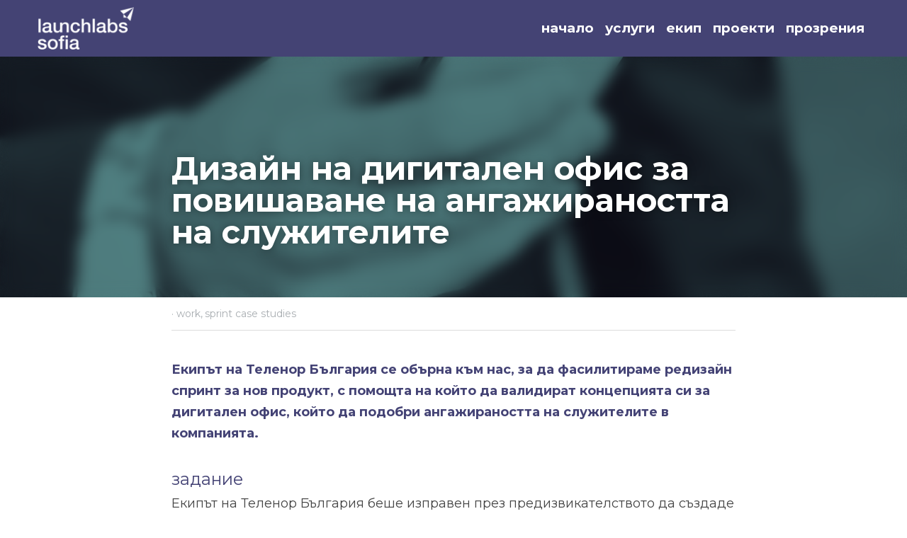

--- FILE ---
content_type: text/html; charset=utf-8
request_url: https://bg.launchlabs.bg/blog/design-na-digitalen-ofis-za-povishavane-na-angajiranostta-na-slujitelite
body_size: 36407
content:
<!-- Powered by Strikingly.com 4 (1) Dec 28, 2025 at 16:34-->
<!DOCTYPE html>
<html itemscope itemtype='http://schema.org/WebPage' lang='en' xmlns:og='http://ogp.me/ns#' xmlns='http://www.w3.org/1999/xhtml'>
<head>
<title>Дизайн на дигитален офис за повишаване на ангажираностт...</title>
<meta content='text/html; charset=UTF-8' http-equiv='Content-Type'>
<meta content='width=device-width,initial-scale=1.0,user-scalable=yes,minimum-scale=1.0,maximum-scale=3.0' id='viewport' name='viewport'>
<meta content='Извънредната ситуация, в която попаднахме през 2020 г., постави задачата пред екипа на Теленор България да създаде дигитален офис за своите служители. Те се обърнаха към нас, за да' name='description'>
<meta content='article' property='og:type'>
<meta content='Дизайн на дигитален офис за повишаване на ангажираността на служителите' property='og:title'>
<meta content='https://bg.launchlabs.bg/blog/design-na-digitalen-ofis-za-povishavane-na-angajiranostta-na-slujitelite' property='og:url'>
<meta content='https://custom-images.strikinglycdn.com/res/hrscywv4p/image/upload/c_limit,fl_lossy,h_9000,w_1200,f_auto,q_auto/150684/405654_424608.png' property='og:image'>
<meta content='Дизайн на дигитален офис за повишаване на ангажираността на служителите' property='og:site_name'>
<meta content='Извънредната ситуация, в която попаднахме през 2020 г., постави задачата пред екипа на Теленор България да създаде дигитален офис за своите служители. Те се обърнаха към нас, за да' property='og:description'>
<meta content='Дизайн на дигитален офис за повишаване на ангажираността на служителите' itemprop='name'>
<meta content='Извънредната ситуация, в която попаднахме през 2020 г., постави задачата пред екипа на Теленор България да създаде дигитален офис за своите служители. Те се обърнаха към нас, за да' itemprop='description'>
<meta content='https://custom-images.strikinglycdn.com/res/hrscywv4p/image/upload/c_limit,fl_lossy,h_9000,w_1200,f_auto,q_auto/150684/405654_424608.png' itemprop='image'>
<meta content='summary_large_image' name='twitter:card'>
<meta content='Дизайн на дигитален офис за повишаване на ангажираността на служителите' name='twitter:title'>
<meta content='Извънредната ситуация, в която попаднахме през 2020 г., постави задачата пред екипа на Теленор България да създаде дигитален офис за своите служители. Те се обърнаха към нас, за да' name='twitter:description'>
<meta content='https://custom-images.strikinglycdn.com/res/hrscywv4p/image/upload/c_limit,fl_lossy,h_9000,w_1200,f_auto,q_auto/150684/405654_424608.png' name='twitter:image'>
<meta name="csrf-param" content="authenticity_token" />
<meta name="csrf-token" content="2DmQnzKIRgJdu8EvMqyZY2OFCZH3RwqvV1E2c/HcRNPYEXfl3ufDxgigqDBd27tamEpPWNvgA4zKDI06+fMRIg==" />
<script>
window.$S={};$S.conf={"SUPPORTED_CURRENCY":[{"code":"AED","symbol":"\u062f.\u0625","decimal":".","thousand":",","precision":2,"name":"United Arab Emirates Dirham"},{"code":"AFN","symbol":"\u060b","decimal":".","thousand":",","precision":2,"name":"Afghan afghani"},{"code":"ALL","symbol":"Lek","decimal":",","thousand":".","precision":2,"name":"Albanian lek"},{"code":"AMD","symbol":"\u058f","decimal":",","thousand":".","precision":2,"name":"Armenian dram"},{"code":"ANG","symbol":"\u0192","decimal":",","thousand":".","precision":2,"name":"Netherlands Antillean guilder"},{"code":"AOA","symbol":"Kz","decimal":",","thousand":".","precision":2,"name":"Angolan kwanza"},{"code":"ARS","symbol":"$","decimal":",","thousand":".","precision":2,"name":"Argentine peso"},{"code":"AUD","symbol":"A$","decimal":".","thousand":" ","precision":2,"name":"Australian Dollar"},{"code":"AWG","symbol":"\u0192","decimal":".","thousand":",","precision":2,"name":"Aruban florin"},{"code":"AZN","symbol":"\u20bc","decimal":".","thousand":",","precision":2,"name":"Azerbaijani Manat"},{"code":"BAM","symbol":"KM","decimal":",","thousand":".","precision":2,"name":"Bosnia and Herzegovina convertible mark"},{"code":"BBD","symbol":"$","decimal":".","thousand":",","precision":2,"name":"Barbadian dollar"},{"code":"BDT","symbol":"Tk","decimal":".","thousand":",","precision":2,"name":"Bangladeshi Taka"},{"code":"BGN","symbol":"\u043b\u0432","decimal":",","thousand":".","precision":2,"name":"Bulgarian lev"},{"code":"BHD","symbol":"\u062f.\u0628","decimal":".","thousand":",","precision":3,"name":"Bahraini dinar"},{"code":"BIF","symbol":"FBu","decimal":".","thousand":",","precision":0,"name":"Burundian franc"},{"code":"BMD","symbol":"$","decimal":".","thousand":",","precision":2,"name":"Bermudian dollar"},{"code":"BND","symbol":"$","decimal":".","thousand":",","precision":2,"name":"Brunei dollar"},{"code":"BOB","symbol":"$b","decimal":",","thousand":".","precision":2,"name":"Bolivian boliviano"},{"code":"BRL","symbol":"R$","decimal":",","thousand":".","precision":2,"name":"Brazilian Real","format":"%s %v"},{"code":"BSD","symbol":"$","decimal":".","thousand":",","precision":2,"name":"Bahamian dollar"},{"code":"BTN","symbol":"Nu.","decimal":".","thousand":",","precision":2,"name":"Bhutanese ngultrum"},{"code":"BWP","symbol":"P","decimal":".","thousand":",","precision":2,"name":"Botswana pula"},{"code":"BYN","symbol":"Br","decimal":".","thousand":",","precision":2,"name":"Belarusian ruble"},{"code":"BZD","symbol":"BZ$","decimal":".","thousand":",","precision":2,"name":"Belize dollar"},{"code":"CAD","symbol":"$","decimal":".","thousand":",","precision":2,"name":"Canadian Dollar"},{"code":"CDF","symbol":"FC","decimal":".","thousand":",","precision":2,"name":"Congolese franc"},{"code":"CHF","symbol":"CHF","decimal":".","thousand":"'","precision":2,"name":"Swiss Franc","format":"%s %v"},{"code":"CLP","symbol":"$","decimal":"","thousand":".","precision":0,"name":"Chilean Peso"},{"code":"CNY","symbol":"\u00a5","decimal":".","thousand":",","precision":2,"name":"Chinese Yuan"},{"code":"CRC","symbol":"\u20a1","decimal":",","thousand":".","precision":2,"name":"Costa Rican col\u00f3n"},{"code":"CUP","symbol":"$","decimal":".","thousand":",","precision":2,"name":"Cuban peso"},{"code":"CVE","symbol":"$","decimal":".","thousand":",","precision":2,"name":"Cape Verdean escudo"},{"code":"CZK","symbol":"K\u010d","decimal":",","thousand":".","precision":2,"name":"Czech Koruna","format":"%v %s"},{"code":"DJF","symbol":"Fdj","decimal":".","thousand":",","precision":0,"name":"Djiboutian franc"},{"code":"DKK","symbol":"kr","decimal":".","thousand":",","precision":2,"name":"Danish Krone","format":"%v %s"},{"code":"DOP","symbol":"RD$","decimal":".","thousand":",","precision":2,"name":"Dominican peso"},{"code":"DZD","symbol":"\u062f\u062c","decimal":",","thousand":".","precision":2,"name":"Algerian dinar"},{"code":"EGP","symbol":"E\u00a3","decimal":".","thousand":",","precision":2,"name":"Egyptian pound"},{"code":"ERN","symbol":"Nkf","decimal":".","thousand":",","precision":2,"name":"Eritrean nakfa"},{"code":"ETB","symbol":"Br","decimal":".","thousand":",","precision":2,"name":"Ethiopian birr"},{"code":"EUR","symbol":"\u20ac","decimal":",","thousand":".","precision":2,"name":"Euro","format":"%v %s"},{"code":"FJD","symbol":"$","decimal":".","thousand":",","precision":2,"name":"Fijian dollar"},{"code":"FKP","symbol":"\u00a3","decimal":".","thousand":",","precision":2,"name":"Falkland Islands pound"},{"code":"GBP","symbol":"\u00a3","decimal":".","thousand":",","precision":2,"name":"British Pound"},{"code":"GEL","symbol":"\u10da","decimal":",","thousand":".","precision":2,"name":"Georgian lari"},{"code":"GGP","symbol":"\u00a3","decimal":".","thousand":",","precision":2,"name":"Guernsey pound"},{"code":"GHS","symbol":"GH\u20b5","decimal":".","thousand":",","precision":2,"name":"Ghanaian cedi"},{"code":"GIP","symbol":"\u00a3","decimal":".","thousand":",","precision":2,"name":"Gibraltar pound"},{"code":"GMD","symbol":"D","decimal":".","thousand":",","precision":2,"name":"Gambian dalasi"},{"code":"GNF","symbol":"\u20a3","decimal":".","thousand":",","precision":0,"name":"Guinean franc"},{"code":"GTQ","symbol":"Q","decimal":".","thousand":",","precision":2,"name":"Guatemalan quetzal"},{"code":"GYD","symbol":"G$","decimal":".","thousand":",","precision":2,"name":"Guyanese dollar"},{"code":"HKD","symbol":"HK$","decimal":".","thousand":",","precision":2,"name":"Hong Kong Dollar"},{"code":"HNL","symbol":"L","decimal":".","thousand":",","precision":2,"name":"Honduran lempira"},{"code":"HRK","symbol":"kn","decimal":".","thousand":",","precision":2,"name":"Croatian kuna"},{"code":"HTG","symbol":"G","decimal":".","thousand":",","precision":2,"name":"Haitian gourde"},{"code":"HUF","symbol":"Ft","decimal":"","thousand":",","precision":0,"name":"Hungarian Forint","format":"%v %s"},{"code":"ILS","symbol":"\u20aa","decimal":".","thousand":",","precision":2,"name":"Israeli New Shekel"},{"code":"IMP","symbol":"\u00a3","decimal":".","thousand":",","precision":2,"name":"Isle of Man pound"},{"code":"INR","symbol":"\u20b9","decimal":".","thousand":",","precision":2,"name":"Indian Rupee"},{"code":"IQD","symbol":"\u062f.\u0639","decimal":".","thousand":",","precision":3,"name":"Iraqi dinar"},{"code":"IRR","symbol":"\u062a\u0648\u0645\u0627\u0646","decimal":".","thousand":",","precision":2,"name":"Iranian rial"},{"code":"ISK","symbol":"kr","decimal":",","thousand":".","precision":2,"name":"Icelandic kr\u00f3na"},{"code":"JEP","symbol":"\u00a3","decimal":".","thousand":",","precision":2,"name":"Jersey pound"},{"code":"JMD","symbol":"J$","decimal":".","thousand":",","precision":2,"name":"Jamaican Dollar"},{"code":"JOD","symbol":"JD","decimal":".","thousand":",","precision":3,"name":"Jordanian Dinar"},{"code":"JPY","symbol":"\u00a5","decimal":"","thousand":",","precision":0,"name":"Japanese Yen","format":"%s %v"},{"code":"KES","symbol":"KSh","decimal":".","thousand":",","precision":2,"name":"Kenyan shilling"},{"code":"KGS","symbol":"\u043b\u0432","decimal":",","thousand":".","precision":2,"name":"Kyrgyzstani som"},{"code":"KHR","symbol":"\u17db","decimal":".","thousand":",","precision":2,"name":"Cambodian riel"},{"code":"KMF","symbol":"CF","decimal":".","thousand":",","precision":0,"name":"Comorian franc"},{"code":"KPW","symbol":"\u20a9","decimal":".","thousand":",","precision":2,"name":"North Korean won"},{"code":"KRW","symbol":"\uc6d0","decimal":"","thousand":",","precision":0,"name":"South Korean Won","format":"%v %s"},{"code":"KWD","symbol":"\u062f.\u0643","decimal":".","thousand":",","precision":3,"name":"Kuwait dinar"},{"code":"KYD","symbol":"CI$","decimal":".","thousand":",","precision":2,"name":"Cayman Islands dollar"},{"code":"KZT","symbol":"\u20b8","decimal":",","thousand":".","precision":2,"name":"Kazakhstani tenge"},{"code":"LBP","symbol":"LL","decimal":".","thousand":",","precision":2,"name":"Lebanese pound"},{"code":"LKR","symbol":"\u20a8","decimal":".","thousand":",","precision":2,"name":"Sri Lankan rupee"},{"code":"LRD","symbol":"LR$","decimal":".","thousand":",","precision":2,"name":"Liberian dollar"},{"code":"LSL","symbol":"M","decimal":".","thousand":",","precision":2,"name":"Lesotho loti"},{"code":"LYD","symbol":"LD","decimal":".","thousand":",","precision":3,"name":"Libyan dinar"},{"code":"MAD","symbol":"\u062f.\u0645.","decimal":",","thousand":".","precision":2,"name":"Moroccan dirham"},{"code":"MDL","symbol":"L","decimal":",","thousand":".","precision":2,"name":"Moldovan leu"},{"code":"MGA","symbol":"Ar","decimal":".","thousand":",","precision":0,"name":"Malagasy ariary"},{"code":"MKD","symbol":"\u0434\u0435\u043d","decimal":",","thousand":".","precision":2,"name":"Macedonian denar"},{"code":"MMK","symbol":"Ks","decimal":".","thousand":",","precision":2,"name":"Myanmar kyat"},{"code":"MNT","symbol":"\u20ae","decimal":".","thousand":",","precision":2,"name":"Mongolian tugrik"},{"code":"MOP","symbol":"MOP$","decimal":".","thousand":",","precision":2,"name":"Macanese pataca"},{"code":"MRO","symbol":"UM","decimal":".","thousand":",","precision":2,"name":"Mauritanian Ouguiya"},{"code":"MRU","symbol":"UM","decimal":".","thousand":",","precision":2,"name":"Mauritanian ouguiya"},{"code":"MUR","symbol":"\u20a8","decimal":".","thousand":",","precision":2,"name":"Mauritian rupee"},{"code":"MVR","symbol":"Rf","decimal":".","thousand":",","precision":2,"name":"Maldivian rufiyaa"},{"code":"MWK","symbol":"K","decimal":".","thousand":",","precision":2,"name":"Malawian kwacha"},{"code":"MXN","symbol":"$","decimal":".","thousand":",","precision":2,"name":"Mexican Peso"},{"code":"MYR","symbol":"RM","decimal":".","thousand":",","precision":2,"name":"Malaysian Ringgit"},{"code":"MZN","symbol":"MT","decimal":",","thousand":".","precision":2,"name":"Mozambican metical"},{"code":"NAD","symbol":"N$","decimal":".","thousand":",","precision":2,"name":"Namibian dollar"},{"code":"NGN","symbol":"\u20a6","decimal":".","thousand":",","precision":2,"name":"Nigerian naira"},{"code":"NIO","symbol":"C$","decimal":".","thousand":",","precision":2,"name":"Nicaraguan c\u00f3rdoba"},{"code":"NOK","symbol":"kr","decimal":",","thousand":".","precision":2,"name":"Norwegian Krone","format":"%v %s"},{"code":"NPR","symbol":"\u20a8","decimal":".","thousand":",","precision":2,"name":"Nepalese rupee"},{"code":"NZD","symbol":"$","decimal":".","thousand":",","precision":2,"name":"New Zealand Dollar"},{"code":"OMR","symbol":"\u0631.\u0639.","decimal":".","thousand":",","precision":3,"name":"Omani rial"},{"code":"PAB","symbol":"B\/.","decimal":".","thousand":",","precision":2,"name":"Panamanian balboa"},{"code":"PEN","symbol":"S\/.","decimal":".","thousand":",","precision":2,"name":"Peruvian Sol"},{"code":"PGK","symbol":"K","decimal":".","thousand":",","precision":2,"name":"Papua New Guinean kina"},{"code":"PHP","symbol":"\u20b1","decimal":".","thousand":",","precision":2,"name":"Philippine Peso"},{"code":"PKR","symbol":"\u20a8","decimal":".","thousand":",","precision":2,"name":"Pakistani rupee"},{"code":"PLN","symbol":"z\u0142","decimal":",","thousand":" ","precision":2,"name":"Polish Zloty","format":"%v %s"},{"code":"PYG","symbol":"\u20b2","decimal":",","thousand":".","precision":0,"name":"Paraguayan guaran\u00ed"},{"code":"QAR","symbol":"\u0631.\u0642","decimal":".","thousand":",","precision":2,"name":"Qatari riyal"},{"code":"RON","symbol":"lei","decimal":",","thousand":".","precision":2,"name":"Romanian leu"},{"code":"RSD","symbol":"\u0434\u0438\u043d","decimal":",","thousand":".","precision":2,"name":"Serbian dinar"},{"code":"RUB","symbol":"\u20bd","decimal":",","thousand":".","precision":2,"name":"Russian Ruble","format":"%v %s"},{"code":"RWF","symbol":"FRw","decimal":".","thousand":",","precision":0,"name":"Rwandan franc"},{"code":"SAR","symbol":"\u0631.\u0633","decimal":".","thousand":",","precision":2,"name":"Saudi Arabian riyal"},{"code":"SBD","symbol":"SI$","decimal":".","thousand":",","precision":2,"name":"Solomon Islands dollar"},{"code":"SCR","symbol":"SRe","decimal":".","thousand":",","precision":2,"name":"Seychellois rupee"},{"code":"SDG","symbol":"SDG","decimal":".","thousand":",","precision":2,"name":"Sudanese pound"},{"code":"SEK","symbol":"kr","decimal":".","thousand":" ","precision":2,"name":"Swedish Krona","format":"%v %s"},{"code":"SGD","symbol":"S$","decimal":".","thousand":",","precision":2,"name":"Singapore Dollar"},{"code":"SHP","symbol":"\u00a3","decimal":".","thousand":",","precision":2,"name":"Saint Helena pound"},{"code":"SLL","symbol":"Le","decimal":".","thousand":",","precision":2,"name":"Sierra Leonean leone"},{"code":"SOS","symbol":"S","decimal":".","thousand":",","precision":2,"name":"Somali shilling"},{"code":"SRD","symbol":"$","decimal":",","thousand":".","precision":2,"name":"Surinamese dollar"},{"code":"SSP","symbol":"SS\u00a3","decimal":".","thousand":",","precision":2,"name":"South Sudanese pound"},{"code":"STD","symbol":"Db","decimal":".","thousand":",","precision":2,"name":"Sao Tomean Dobra"},{"code":"STN","symbol":"Db","decimal":".","thousand":",","precision":2,"name":"S\u00e3o Tom\u00e9 and Pr\u00edncipe dobra"},{"code":"SYP","symbol":"LS","decimal":".","thousand":",","precision":2,"name":"Syrian pound"},{"code":"SZL","symbol":"E","decimal":".","thousand":",","precision":2,"name":"Swazi lilangeni"},{"code":"THB","symbol":"\u0e3f","decimal":".","thousand":",","precision":2,"name":"Thai Baht"},{"code":"TJS","symbol":"SM","decimal":".","thousand":",","precision":2,"name":"Tajikistani somoni"},{"code":"TMT","symbol":"T","decimal":".","thousand":",","precision":2,"name":"Turkmenistan manat"},{"code":"TND","symbol":"\u062f.\u062a","decimal":".","thousand":",","precision":3,"name":"Tunisian dinar"},{"code":"TOP","symbol":"T$","decimal":".","thousand":",","precision":2,"name":"Tongan pa\u02bbanga"},{"code":"TRY","symbol":"\u20ba","decimal":".","thousand":",","precision":2,"name":"Turkish lira"},{"code":"TTD","symbol":"TT$","decimal":".","thousand":",","precision":2,"name":"Trinidad and Tobago dollar"},{"code":"TWD","symbol":"NT$","decimal":"","thousand":",","precision":0,"name":"New Taiwan Dollar"},{"code":"TZS","symbol":"Tsh","decimal":".","thousand":",","precision":2,"name":"Tanzanian shilling"},{"code":"UAH","symbol":"\u20b4","decimal":".","thousand":",","precision":2,"name":"Ukrainian hryvnia"},{"code":"UGX","symbol":"USh","decimal":".","thousand":",","precision":2,"name":"Ugandan shilling"},{"code":"USD","symbol":"$","decimal":".","thousand":",","precision":2,"name":"United States Dollar"},{"code":"UYU","symbol":"$U","decimal":",","thousand":".","precision":2,"name":"Uruguayan peso"},{"code":"UZS","symbol":"\u043b\u0432","decimal":",","thousand":".","precision":2,"name":"Uzbekistani so\u02bbm"},{"code":"VES","symbol":"Bs.S.","decimal":".","thousand":",","precision":2,"name":"Venezuelan bol\u00edvar soberano"},{"code":"VUV","symbol":"VT","decimal":".","thousand":",","precision":0,"name":"Vanuatu vatu"},{"code":"WST","symbol":"WS$","decimal":".","thousand":",","precision":2,"name":"Samoan t\u0101l\u0101"},{"code":"XAF","symbol":"FCFA","decimal":".","thousand":",","precision":0,"name":"Central African CFA franc"},{"code":"XCD","symbol":"EC$","decimal":".","thousand":",","precision":2,"name":"East Caribbean dollar"},{"code":"XDR","symbol":"SDR","decimal":".","thousand":"","precision":0,"name":"Special drawing rights"},{"code":"XOF","symbol":"CFA","decimal":".","thousand":",","precision":0,"name":"West African CFA franc"},{"code":"XPF","symbol":"\u20a3","decimal":".","thousand":",","precision":0,"name":"CFP franc"},{"code":"YER","symbol":"\u0631.\u064a","decimal":".","thousand":",","precision":2,"name":"Yemeni rial"},{"code":"ZAR","symbol":"R","decimal":".","thousand":",","precision":2,"name":"South African Rand"},{"code":"ZMW","symbol":"K","decimal":",","thousand":".","precision":2,"name":"Zambian kwacha"},{"code":"IDR","symbol":"Rp ","decimal":"","thousand":".","precision":0,"name":"Indonesian Rupiah"},{"code":"VND","symbol":"\u20ab","decimal":"","thousand":".","precision":0,"name":"Vietnamese Dong","format":"%v%s"},{"code":"LAK","symbol":"\u20ad","decimal":".","thousand":",","precision":2,"name":"Lao kip"},{"code":"COP","symbol":"$","decimal":".","thousand":",","precision":0,"name":"Colombian Peso"}],"keenio_collection":"strikingly_pageviews","keenio_pbs_impression_collection":"strikingly_pbs_impression","keenio_pbs_conversion_collection":"strikingly_pbs_conversion","keenio_pageservice_imageshare_collection":"strikingly_pageservice_imageshare","keenio_page_socialshare_collection":"strikingly_page_socialshare","keenio_page_framing_collection":"strikingly_page_framing","keenio_file_download_collection":"strikingly_file_download","is_google_analytics_enabled":true,"gdpr_compliance_feature":false,"is_strikingly_analytics_enabled":true,"baidu_xzh_json":null,"isBlog":true};$S.globalConf={"premium_apps":["HtmlApp","EcwidApp","MailChimpApp","CeleryApp","LocuApp"],"environment":"production","env":"production","host_suffix":"strikingly.com","asset_url":"https:\/\/static-assets.strikinglycdn.com","support_url":"http:\/\/support.strikingly.com","sxl_font_api_url":"https:\/\/static-fonts-css.strikinglycdn.com","locale":"en","enable_live_chat":true,"s_in_china":false,"browser_locale":null,"is_sxl":false,"is_rtl":false,"google":{"recaptcha_v2_client_key":"6LeRypQbAAAAAGgaIHIak2L7UaH4Mm3iS6Tpp7vY","recaptcha_v2_invisible_client_key":"6LdmtBYdAAAAAJmE1hETf4IHoUqXQaFuJxZPO8tW"},"hcaptcha":{"hcaptcha_checkbox_key":"cd7ccab0-57ca-49aa-98ac-db26473a942a","hcaptcha_invisible_key":"65400c5a-c122-4648-971c-9f7e931cd872"},"user_image_cdn":{"qn":"\/\/user-assets.sxlcdn.com","s":"\/\/custom-images.strikinglycdn.com"},"user_image_private_cdn":{"qn":null},"rollout":{"crm_livechat":true,"google_invisible_recaptcha":true,"enabled_hcaptcha":true,"nav_2021":true,"nav_2021_off":false,"nav_2023":true,"new_blog_layout":true,"pbs_i18n":true},"GROWINGIO_API_KEY":null,"BAIDU_API_KEY":null,"SEGMENTIO_API_KEY":"eb3txa37hi","FACEBOOK_APP_ID":"138736959550286","WECHAT_APP_ID":null,"KEEN_IO_PROJECT_ID":"5317e03605cd66236a000002","KEEN_IO_WRITE_KEY":"[base64]","CLOUDINARY_CLOUD_NAME":"hrscywv4p","CLOUDINARY_PRESET":"oxbxiyxl","BUGSNAG_FE_API_KEY":"","BUGSNAG_FE_JS_RELEASE_STAGE":"production","WEB_PUSH_PUB_KEY":"BDKuVD3CPl9FsdF_P7eYJg1i-siryCIDQRcOhTu2zMMFbNrXaugVggo_7vy5OHPYTVaXkLBWv8PUPdduzaKq8xE="};$S.miniProgramAppType=null;$S.blogPostData={"blogPostMeta":{"id":12743228,"state":"published","pinned":false,"notified":false,"createdAt":"2021-04-08T06:01:31.291-07:00","publishedAt":"2021-02-05T06:01:31.000-08:00","publicUrl":"https:\/\/bg.launchlabs.bg\/blog\/design-na-digitalen-ofis-za-povishavane-na-angajiranostta-na-slujitelite","customSlug":"design-na-digitalen-ofis-za-povishavane-na-angajiranostta-na-slujitelite","editCount":94,"publishedEditCount":87,"mode":"show","role":null,"reviewState":null,"needReview":false,"censorshipResult":null,"reviewUpdatedAt":null,"scheduledPublishAt":null,"scheduledPublishAtUtcTime":null,"scheduledTimeZone":null,"postedToWechat":false,"tags":["work","sprint case studies"],"categories":[{"id":223718,"name":"sprint case studies"},{"id":31703,"name":"work"}],"socialMediaConfig":{"url":"https:\/\/bg.launchlabs.bg\/blog\/design-na-digitalen-ofis-za-povishavane-na-angajiranostta-na-slujitelite","title":"\u0414\u0438\u0437\u0430\u0439\u043d \u043d\u0430 \u0434\u0438\u0433\u0438\u0442\u0430\u043b\u0435\u043d \u043e\u0444\u0438\u0441 \u0437\u0430 \u043f\u043e\u0432\u0438\u0448\u0430\u0432\u0430\u043d\u0435 \u043d\u0430 \u0430\u043d\u0433\u0430\u0436\u0438\u0440\u0430\u043d\u043e\u0441\u0442\u0442\u0430 \u043d\u0430 \u0441\u043b\u0443\u0436\u0438\u0442\u0435\u043b\u0438\u0442\u0435","image":"https:\/\/custom-images.strikinglycdn.com\/res\/hrscywv4p\/image\/upload\/c_limit,fl_lossy,h_9000,w_1200,f_auto,q_auto\/150684\/405654_424608.png","description":"\u0415\u043a\u0438\u043f\u044a\u0442 \u043d\u0430 \u0422\u0435\u043b\u0435\u043d\u043e\u0440 \u0411\u044a\u043b\u0433\u0430\u0440\u0438\u044f \u0441\u0435 \u043e\u0431\u044a\u0440\u043d\u0430 \u043a\u044a\u043c \u043d\u0430\u0441, \u0437\u0430 \u0434\u0430 \u0444\u0430\u0441\u0438\u043b\u0438\u0442\u0438\u0440\u0430\u043c\u0435 \u0440\u0435\u0434\u0438\u0437\u0430\u0439\u043d \u0441\u043f\u0440\u0438\u043d\u0442 \u0437\u0430 \u043d\u043e\u0432 \u043f\u0440\u043e\u0434\u0443\u043a\u0442, \u0441 \u043f\u043e\u043c\u043e\u0449\u0442\u0430 \u043d\u0430 \u043a\u043e\u0439\u0442\u043e \u0434\u0430 \u0432\u0430\u043b\u0438\u0434\u0438\u0440\u0430\u0442 \u043a\u043e\u043d\u0446\u0435\u043f\u0446\u0438\u044f\u0442\u0430 \u0441\u0438 \u0437\u0430 \u0434\u0438\u0433\u0438\u0442\u0430\u043b\u0435\u043d \u043e\u0444\u0438\u0441, \u043a\u043e\u0439\u0442\u043e \u0434\u0430 \u043f\u043e\u0434\u043e\u0431\u0440\u0438 \u0430\u043d\u0433\u0430\u0436\u0438\u0440\u0430\u043d\u043e\u0441\u0442\u0442\u0430 \u043d\u0430 \u0441\u043b\u0443\u0436\u0438\u0442\u0435\u043b\u0438\u0442\u0435 \u0432 \u043a\u043e\u043c\u043f\u0430\u043d\u0438\u044f\u0442\u0430. \u0437\u0430\u0434\u0430\u043d\u0438\u0435\u0415\u043a\u0438\u043f\u044a\u0442 \u043d\u0430 \u0422\u0435\u043b\u0435\u043d\u043e\u0440 \u0411\u044a\u043b\u0433\u0430\u0440\u0438\u044f \u0431\u0435\u0448\u0435 \u0438\u0437\u043f\u0440\u0430\u0432\u0435\u043d \u043f\u0440\u0435\u0437 \u043f\u0440\u0435\u0434\u0438\u0437\u0432\u0438\u043a\u0430\u0442\u0435\u043b\u0441\u0442\u0432\u043e\u0442\u043e...","fbAppId":"138736959550286"},"nextBlogPostTitle":"\u0420\u0435\u0434\u0438\u0437\u0430\u0439\u043d \u043d\u0430 \u0441\u0442\u0440\u0430\u0442\u0435\u0433\u0438\u0447\u0435\u0441\u043a\u043e \u043f\u043b\u0430\u043d\u0438\u0440\u0430\u043d\u0435 \u0437\u0430 \u0422\u0435\u043b\u0435\u043d\u043e\u0440 \u0411\u044a\u043b\u0433\u0430\u0440\u0438\u044f","nextBlogPostRelativeUrl":"\/blog\/redesign-na-strategichesko-planirane-za-telenor-bulgaria","nextBlogPostId":12740408,"prevBlogPostTitle":"\u041c\u043e\u0434\u0435\u0440\u043d\u043e \u043a\u043e\u0443\u044a\u0440\u043a\u0438\u043d\u0433 \u043f\u0440\u043e\u0441\u0442\u0440\u0430\u043d\u0441\u0442\u0432\u043e \u0437\u0430 \u0431\u0430\u043d\u043a\u043e\u0432\u0438 \u0441\u043b\u0443\u0436\u0438\u0442\u0435\u043b\u0438 \u0432 \u0435\u0440\u0430\u0442\u0430 \u0441\u043b\u0435\u0434 COVID-19","prevBlogPostRelativeUrl":"\/blog\/moderno-coworking-prostranstvo-za-bankovi-slujiteli-v-erata-sled-covid-19","prevBlogPostId":14436875},"pageMeta":{"blogSettings":{"previewLayout":1,"mailchimpCode":null,"hasSubscriptionCode":false,"hasSubscriptionCodeBefore":null,"showMorePostsWith":null,"usedDisqusCommentsBefore":null,"showRss":null,"showMip":null,"enableComments":null,"lastReadCommentsAt":null,"showAmp":null,"reviewNumber":null,"commentsRequireApproval":null,"showSubscriptionForm":true,"showSubscriptionsTab":null,"headerCustomCode":"","footerCustomCode":"","shortcuts":[],"shortcutsOrder":{},"banner":[],"previewNumber":null,"wechatMomentEnabled":null,"category_order":{"29812":9,"31703":6,"40980":1,"216871":8,"221284":0,"223521":7,"223718":2,"223720":3,"223722":5,"223723":4,"443184":13,"443828":11,"446930":10},"showNav":true,"hideNewBlogTips":null,"positiveOrder":true},"isPro":true,"isV4":true,"forcedLocale":"en","userId":150684,"membership":"pro","theme":{"id":59,"css_file":"themes/s5-theme/main","color_list":"","created_at":"2017-12-17T18:25:54.886-08:00","updated_at":"2018-04-10T19:58:57.731-07:00","display_name":"S5 Theme","default_slide_list":"","navbar_file":"s5-theme/navbar","footer_file":null,"name":"s5-theme","thumb_image":null,"use_background_image":false,"demo_page_id":null,"type_mask":1,"data_page_id":null,"is_new":false,"priority":0,"header_file":null,"data":"{\"menu\":{\"type\":\"Menu\",\"components\":{\"logo\":{\"type\":\"Image\",\"image_type\":\"small\",\"url\":\"/images/defaults/default_logo.png\"},\"title\":{\"type\":\"RichText\",\"value\":\"Title Text\",\"text_type\":\"title\"}}}}","name_with_v4_fallback":"s5-theme"},"permalink":"site-150684-8038-5130","subscriptionPlan":"pro_yearly","subscriptionPeriod":"yearly","isOnTrial":false,"customColors":{"type":"CustomColors","id":"f_d35970ff-fab0-4cef-a27f-e8b4bf8cae86","defaultValue":null,"active":true,"highlight1":"#444374","highlight2":"#444374"},"animations":{"type":"Animations","id":"f_1e864d09-1899-4c92-98b3-d7c80ca2377e","defaultValue":null,"page_scroll":"none","background":"parallax","image_link_hover":"none"},"s5Theme":{"type":"Theme","id":"f_247e5d2c-d437-4993-a487-1c633cb2e339","defaultValue":null,"version":"10","nav":{"type":"NavTheme","id":"f_a7eefaef-c78a-4fe1-925d-f515062961c4","defaultValue":null,"name":"topBar","layout":"a","padding":"small","sidebarWidth":"medium","topContentWidth":"section","horizontalContentAlignment":"center","verticalContentAlignment":"middle","fontSize":"large","backgroundColor1":"#444374","highlightColor":"#ffffff","presetColorName":"customized","itemColor":"#ffffff","itemSpacing":"compact","dropShadow":"no","socialMediaListType":"link","isTransparent":false,"isSticky":true,"showSocialMedia":true,"highlight":{"type":"underline","textColor":null,"blockTextColor":null,"blockBackgroundColor":null,"blockShape":"pill","id":"f_8026dbec-ce73-4146-87b5-025192879770"},"border":{"enable":false,"borderColor":"#000","position":"bottom","thickness":"small"},"socialMedia":[],"socialMediaButtonList":[{"type":"Facebook","id":"4f43e108-0d2e-11ef-ad1d-2b0552f68ce3","url":"","link_url":"","share_text":"","show_button":false},{"type":"Twitter","id":"4f43e109-0d2e-11ef-ad1d-2b0552f68ce3","url":"","link_url":"","share_text":"","show_button":false},{"type":"LinkedIn","id":"4f43e10a-0d2e-11ef-ad1d-2b0552f68ce3","url":"","link_url":"","share_text":"","show_button":false},{"type":"Pinterest","id":"4f43e10b-0d2e-11ef-ad1d-2b0552f68ce3","url":"","link_url":"","share_text":"","show_button":false}],"socialMediaContactList":[{"type":"SocialMediaPhone","id":"4f43e10e-0d2e-11ef-ad1d-2b0552f68ce3","defaultValue":"","className":"fas fa-phone-alt"},{"type":"SocialMediaEmail","id":"4f43e10f-0d2e-11ef-ad1d-2b0552f68ce3","defaultValue":"","className":"fas fa-envelope"}]},"section":{"type":"SectionTheme","id":"f_4fc6197e-5182-4a82-a157-ca9ae223252b","defaultValue":null,"padding":"normal","contentWidth":"wide","contentAlignment":"center","baseFontSize":null,"titleFontSize":null,"subtitleFontSize":null,"itemTitleFontSize":null,"itemSubtitleFontSize":null,"textHighlightColor":null,"baseColor":"","titleColor":"","subtitleColor":"#444374","itemTitleColor":"","itemSubtitleColor":"#444374","textHighlightSelection":{"type":"TextHighlightSelection","id":"f_100266f9-faa6-4a20-8290-809532d31c19","defaultValue":null,"title":false,"subtitle":true,"itemTitle":false,"itemSubtitle":true}},"firstSection":{"type":"FirstSectionTheme","id":"f_9f9203be-cabb-4145-b07c-4de2ccc75783","defaultValue":null,"height":"full","shape":"arrow"},"button":{"type":"ButtonTheme","id":"f_78383a89-ed4d-4cda-9d68-f5c72825706d","defaultValue":null,"backgroundColor":"#444374","shape":"pill","fill":"solid"}},"id":15178882,"headingFont":"helvetica","titleFont":"helvetica","bodyFont":"helvetica","usedWebFontsNormalized":"Montserrat:400,700","showAmp":null,"subscribersCount":1,"templateVariation":"","showStrikinglyLogo":false,"multiPage":true,"sectionLayout":"four-landscape-none-none","siteName":"launchlabs \u0421\u043e\u0444\u0438\u044f","siteRollouts":{"custom_code":true,"pro_sections":true,"pro_apps":true,"custom_form":false,"new_settings_dialog_feature":true,"google_analytics":true,"strikingly_analytics":true,"popup":true,"multiple_languages":true,"popup_trial":false,"membership_feature":false},"pageCustomDomain":"bg.launchlabs.bg","pagePublicUrl":"https:\/\/bg.launchlabs.bg\/","googleAnalyticsTracker":"UA-189714913-3","googleAnalyticsType":"universal","facebookPixelId":"","gaTrackingId":"UA-25124444-6","errorceptionKey":"\"518ac810441fb4b7180002fa\"","keenioProjectId":"5317e03605cd66236a000002","keenioWriteKey":"[base64]","wechatMpAccountId":null,"blogSubscriptionUrl":"\/show_iframe_component\/6536751","chatSettings":null,"user":{"membership":"pro","subscriptionPlan":"pro_yearly","subscriptionPeriod":"yearly","isOnTrial":false,"id":150684,"enableDesktopNotifications":null,"canUseLiveChat":false},"enableSiteSearch":false,"siteMode":"show","membershipFeatureActive":false,"mobileActions":{"phone":null,"sms":null,"location":null,"email":null,"version":"v2","actions":[]},"ecommerceSettings":{"displayTax":true,"registration":"no_registration","postOrderRedirection":{}},"ecommerce":{"sellerWechatAppId":null,"hasSetPaymentAccount":false},"showNav":true,"hideNewBlogTips":null,"connectedSites":[{"label":"EN","siteId":14992724,"countryCode":"","publicUrl":"https:\/\/www.launchlabs.bg\/"},{"label":"SK","siteId":15055874,"countryCode":"","publicUrl":"https:\/\/www.launchlabs.sk\/"},{"label":"BG","siteId":15178882,"countryCode":"","publicUrl":"https:\/\/bg.launchlabs.bg\/"}],"enableFixedTextColor":false,"enableFixedTextColorRemaining":false,"enableFixedTextColorHasBgColor":false,"enableFixedGallerySectionRtlStyle":false,"enableSectionSmartBinding":false,"enableFixedSectionContentStyle20251020":false,"enableNewLumaVersion":false,"enableFixedNavSpecialLogicColor":false},"content":{"type":"Blog.BlogData","id":"f_1813d069-e2d2-44ab-9ddb-2a1278fdd453","defaultValue":null,"showComments":true,"showShareButtons":null,"header":{"type":"Blog.Header","id":"f_782425e8-9aed-4035-9ff4-b4c44d047dec","defaultValue":null,"title":{"type":"Blog.Text","id":"f_702c148c-c295-4303-a2c2-72ee5d544b51","defaultValue":false,"value":"\u003cp\u003e\u003cb\u003e\u0414\u0438\u0437\u0430\u0439\u043d \u043d\u0430 \u0434\u0438\u0433\u0438\u0442\u0430\u043b\u0435\u043d \u043e\u0444\u0438\u0441 \u0437\u0430 \u043f\u043e\u0432\u0438\u0448\u0430\u0432\u0430\u043d\u0435 \u043d\u0430 \u0430\u043d\u0433\u0430\u0436\u0438\u0440\u0430\u043d\u043e\u0441\u0442\u0442\u0430 \u043d\u0430 \u0441\u043b\u0443\u0436\u0438\u0442\u0435\u043b\u0438\u0442\u0435\u003c\/b\u003e\u003c\/p\u003e","backupValue":null,"version":1},"subTitle":{"type":"Blog.Text","id":"f_b48d90cc-92db-4645-b47d-670ba14d8c7d","defaultValue":null,"value":"","backupValue":null,"version":null},"backgroundImage":{"type":"Blog.BackgroundImage","id":"f_c377ffaa-7daa-45be-9a7b-1e4d7f40b6d6","defaultValue":false,"url":"!","textColor":"overlay","backgroundVariation":null,"sizing":"cover","userClassName":null,"linkUrl":null,"linkTarget":null,"videoUrl":null,"videoHtml":"","storageKey":"150684\/405654_424608","storage":"s","format":"png","h":1896,"w":2400,"s":4812779,"useImage":true,"noCompression":null,"focus":{},"backgroundColor":{},"linkInputEnabled":null,"descriptionInputEnabled":null}},"footer":{"type":"Blog.Footer","id":"f_11242ee4-e1ed-48d8-a4e6-eda5b73e602d","defaultValue":null,"comment":{"type":"Blog.Comment","id":"f_6b7c5cf0-1c24-474b-9b6b-1c9ee2941464","defaultValue":null,"shortName":""},"shareButtons":{"type":"Blog.ShareButtons","id":"f_3d6f4655-9327-4743-905e-c3e7f2642a4a","defaultValue":false,"list_type":"link","button_list":[{"type":"Facebook","id":"f_03da3b9f-1a8a-46ed-aa74-12a4abb31e80","defaultValue":null,"url":"","link_url":null,"share_text":null,"app_id":null,"show_button":true},{"type":"LinkedIn","id":"f_0a7a47bd-6ae8-45dd-abca-8d2e553008f1","defaultValue":null,"url":"","link_url":null,"share_text":null,"show_button":true},{"type":"GPlus","id":"f_2ed64a93-3b54-44a2-b484-31e2b03894c9","defaultValue":null,"url":"","link_url":null,"share_text":null,"show_button":true},{"type":"Twitter","id":"f_5d269dda-b5e1-49ab-8a06-30c7fed0f032","defaultValue":null,"url":"","link_url":null,"share_text":null,"show_button":true},{"type":"Pinterest","id":"f_151e8baf-a1e9-49d2-9f59-0acf694cef90","defaultValue":null,"url":"","link_url":null,"share_text":null,"show_button":false}]}},"sections":[{"type":"Blog.Section","id":"f_d57504e4-10a3-4903-a50b-e12ebd9905c8","defaultValue":null,"component":{"type":"RichText","id":"f_f121a5fd-a045-4b66-8864-5c0c379af2a8","defaultValue":false,"value":"\u003cp\u003e\u003cspan class=\"#(className)\" style=\"color:#444375;\"\u003e\u003cstrong\u003e\u0415\u043a\u0438\u043f\u044a\u0442 \u043d\u0430 \u0422\u0435\u043b\u0435\u043d\u043e\u0440 \u0411\u044a\u043b\u0433\u0430\u0440\u0438\u044f \u0441\u0435 \u043e\u0431\u044a\u0440\u043d\u0430 \u043a\u044a\u043c \u043d\u0430\u0441, \u0437\u0430 \u0434\u0430 \u0444\u0430\u0441\u0438\u043b\u0438\u0442\u0438\u0440\u0430\u043c\u0435 \u0440\u0435\u0434\u0438\u0437\u0430\u0439\u043d \u0441\u043f\u0440\u0438\u043d\u0442 \u0437\u0430 \u043d\u043e\u0432 \u043f\u0440\u043e\u0434\u0443\u043a\u0442, \u0441 \u043f\u043e\u043c\u043e\u0449\u0442\u0430 \u043d\u0430 \u043a\u043e\u0439\u0442\u043e \u0434\u0430 \u0432\u0430\u043b\u0438\u0434\u0438\u0440\u0430\u0442 \u043a\u043e\u043d\u0446\u0435\u043f\u0446\u0438\u044f\u0442\u0430 \u0441\u0438 \u0437\u0430 \u0434\u0438\u0433\u0438\u0442\u0430\u043b\u0435\u043d \u043e\u0444\u0438\u0441, \u043a\u043e\u0439\u0442\u043e \u0434\u0430 \u043f\u043e\u0434\u043e\u0431\u0440\u0438 \u0430\u043d\u0433\u0430\u0436\u0438\u0440\u0430\u043d\u043e\u0441\u0442\u0442\u0430 \u043d\u0430 \u0441\u043b\u0443\u0436\u0438\u0442\u0435\u043b\u0438\u0442\u0435 \u0432 \u043a\u043e\u043c\u043f\u0430\u043d\u0438\u044f\u0442\u0430.\u003c\/strong\u003e\u003c\/span\u003e\u003c\/p\u003e","backupValue":null,"version":1}},{"type":"Blog.Section","id":"f_544dc326-d968-41c6-b2d0-924bb3470bba","defaultValue":null,"component":{"type":"RichText","id":"f_0c27543c-46dc-4403-abe0-93711b1a9d45","defaultValue":null,"value":"\u003cp style=\"font-size: 130%;\"\u003e\u003cspan class=\"#(className)\" style=\"color:#444375;\"\u003e\u0437\u0430\u0434\u0430\u043d\u0438\u0435\u003c\/span\u003e\u003c\/p\u003e\u003cp\u003e\u0415\u043a\u0438\u043f\u044a\u0442 \u043d\u0430 \u0422\u0435\u043b\u0435\u043d\u043e\u0440 \u0411\u044a\u043b\u0433\u0430\u0440\u0438\u044f \u0431\u0435\u0448\u0435 \u0438\u0437\u043f\u0440\u0430\u0432\u0435\u043d \u043f\u0440\u0435\u0437 \u043f\u0440\u0435\u0434\u0438\u0437\u0432\u0438\u043a\u0430\u0442\u0435\u043b\u0441\u0442\u0432\u043e\u0442\u043e \u0434\u0430 \u0441\u044a\u0437\u0434\u0430\u0434\u0435 \u0414\u0438\u0433\u0438\u0442\u0430\u043b\u0435\u043d \u041e\u0444\u0438\u0441 \u0437\u0430 \u0441\u043b\u0443\u0436\u0438\u0442\u0435\u043b\u0438\u0442\u0435 \u0441\u0438. \u0426\u0435\u043b\u0442\u0430 \u043d\u0430 \u043f\u0440\u043e\u0435\u043a\u0442\u0430 \u0431\u0435\u0448\u0435 \u0434\u0430 \u0434\u0430\u0434\u0435 \u0432\u044a\u0437\u043c\u043e\u0436\u043d\u043e\u0441\u0442 \u043d\u0430 \u0432\u0441\u0438\u0447\u043a\u0438 2000 \u0441\u043b\u0443\u0436\u0438\u0442\u0435\u043b\u044f \u0434\u0430 \u0432\u044a\u0440\u0448\u0430\u0442 \u0440\u0430\u0431\u043e\u0442\u0430\u0442\u0430 \u0441\u0438 \u043d\u0435\u0437\u0430\u0432\u0438\u0441\u0438\u043c\u043e \u043a\u044a\u0434\u0435 \u0441\u0435 \u043d\u0430\u043c\u0438\u0440\u0430\u0442 \u0438 \u043a\u0430\u043a\u0432\u043e \u0443\u0441\u0442\u0440\u043e\u0439\u0441\u0442\u0432\u043e \u0438\u0437\u043f\u043e\u043b\u0437\u0432\u0430\u0442.\u003c\/p\u003e","backupValue":null,"version":null}},{"type":"Blog.Section","id":"f_eaf8a75a-ab00-4295-bde5-7e8c2db89f44","defaultValue":null,"component":{"type":"RichText","id":"f_5ce5c39c-4cb2-492c-93d0-9eb169772c1b","defaultValue":false,"value":"\u003cp style=\"font-size: 130%;\"\u003e\u003cspan class=\"#(className)\" style=\"color:#444375;\"\u003e\u043a\u043b\u0438\u0435\u043d\u0442\u003c\/span\u003e\u003c\/p\u003e\u003cp\u003e\u003ca target=\"_blank\" href=\"https:\/\/www.telenor.bg\/\"\u003e\u003cspan class=\"#(className)\" style=\"color:#7271ad;\"\u003e\u0422\u0435\u043b\u0435\u043d\u043e\u0440 \u0411\u044a\u043b\u0433\u0430\u0440\u0438\u044f\u003c\/span\u003e\u003c\/a\u003e\u003c\/p\u003e","backupValue":null,"version":1}},{"type":"Blog.Section","id":"f_ea2513e9-4b96-4c71-98a1-7b107753a2aa","defaultValue":null,"component":{"type":"RichText","id":"f_e5f20f50-0fc2-45d1-a34a-e0079e4554be","defaultValue":false,"value":"\u003cp style=\"font-size: 130%;\"\u003e\u003cspan class=\"#(className)\" style=\"color:#444375;\"\u003e\u043d\u0430\u0448\u0438\u044f\u0442 \u043f\u043e\u0434\u0445\u043e\u0434\u003c\/span\u003e\u003c\/p\u003e\u003cp\u003e\u0421\u043f\u0440\u0438\u043d\u0442\u044a\u0442 \u0437\u0430 \u0434\u0438\u0437\u0430\u0439\u043d \u043d\u0430 \u043d\u043e\u0432 \u043f\u0440\u043e\u0434\u0443\u043a\u0442 \u043e\u043f\u0440\u0435\u0434\u0435\u043b\u0435\u043d\u043e \u0431\u0435\u0448\u0435 \u043d\u0430\u0439-\u0434\u043e\u0431\u0440\u0438\u044f\u0442 \u0438\u043d\u0441\u0442\u0440\u0443\u043c\u0435\u043d\u0442 \u0437\u0430 \u0442\u0430\u0437\u0438 \u043a\u043e\u043d\u043a\u0440\u0435\u0442\u043d\u0430 \u0437\u0430\u0434\u0430\u0447\u0430 - \u043a\u043e\u0433\u0430\u0442\u043e \u0438\u043c\u0430\u043c\u0435 \u0438\u0434\u0435\u044f \u0437\u0430 \u043d\u043e\u0432 \u043f\u0440\u043e\u0434\u0443\u043a\u0442, \u0442\u0440\u044f\u0431\u0432\u0430 \u0434\u0430 \u0432\u0430\u043b\u0438\u0434\u0438\u0440\u0430\u043c\u0435 \u043a\u043e\u043d\u0446\u0435\u043f\u0446\u0438\u044f\u0442\u0430, \u0434\u0430 \u0440\u0430\u0437\u0431\u0435\u0440\u0435\u043c \u043a\u043e\u0438 \u0444\u0443\u043d\u043a\u0446\u0438\u043e\u043d\u0430\u043b\u043d\u043e\u0441\u0442\u0438 \u0434\u0430 \u0438\u043d\u0442\u0435\u0433\u0440\u0438\u0440\u0430\u043c\u0435, \u0434\u0430 \u0441\u044a\u0437\u0434\u0430\u0434\u0435\u043c \u043f\u0435\u0440\u0444\u0435\u043a\u0442\u043d\u043e\u0442\u043e \u043f\u043e\u0442\u0440\u0435\u0431\u0438\u0442\u0435\u043b\u0441\u043a\u043e \u043f\u0440\u0435\u0436\u0438\u0432\u044f\u0432\u0430\u043d\u0435 \u0437\u0430 \u043f\u0440\u0438\u043b\u043e\u0436\u0435\u043d\u0438\u0435, \u0443\u0435\u0431 \u043f\u043b\u0430\u0442\u0444\u043e\u0440\u043c\u0430 \u0438\u043b\u0438 \u0434\u0440\u0443\u0433 \u0434\u0438\u0433\u0438\u0442\u0430\u043b\u0435\u043d \u043f\u0440\u043e\u0434\u0443\u043a\u0442. \u0421 \u0435\u043a\u0438\u043f\u0430 \u043d\u0430 \u0422\u0435\u043b\u0435\u043d\u043e\u0440 \u0411\u044a\u043b\u0433\u0430\u0440\u0438\u044f \u043f\u0440\u0435\u043c\u0438\u043d\u0430\u0445\u043c\u0435 \u043f\u0440\u0435\u0437 \u0444\u0430\u0437\u0430 \u043d\u0430 \u0434\u044a\u043b\u0431\u043e\u0447\u0438\u043d\u043d\u043e \u043a\u043b\u0438\u0435\u043d\u0442\u0441\u043a\u043e \u043f\u0440\u043e\u0443\u0447\u0432\u0430\u043d\u0435, \u0442\u0435\u0441\u0442\u0432\u0430\u043d\u0435 \u0438 \u0432\u0430\u043b\u0438\u0434\u0438\u0440\u0430\u043d\u0435 \u043d\u0430 \u043d\u0443\u0436\u0434\u0438\u0442\u0435 \u043d\u0430 \u043f\u0435\u0440\u0441\u043e\u043d\u0438\u0442\u0435, \u0438\u0437\u043f\u043e\u043b\u0437\u0432\u0430\u0439\u043a\u0438 \u0445\u043e\u043b\u0438\u0441\u0442\u0438\u0447\u043d\u0438\u044f \u043d\u0438 \u043c\u0435\u0442\u043e\u0434 \u0438 \u0433\u044a\u0432\u043a\u0430\u0432\u0438 \u0438\u043d\u0441\u0442\u0440\u0443\u043c\u0435\u043d\u0442\u0438.\u003c\/p\u003e","backupValue":null,"version":1}},{"type":"Blog.Section","id":"f_d41f5d54-876e-4a57-ad9e-f06bbe4268c8","defaultValue":null,"component":{"type":"RichText","id":"f_1f8e4044-7311-4306-bb67-d788f521ff20","defaultValue":false,"value":"\u003cp style=\"font-size: 130%;\"\u003e\u003cspan class=\"#(className)\" style=\"color:#444375;\"\u003e\u043f\u0440\u043e\u0434\u044a\u043b\u0436\u0438\u0442\u0435\u043b\u043d\u043e\u0441\u0442\u003c\/span\u003e\u003c\/p\u003e\u003cp\u003e\u0421\u043f\u0440\u0438\u043d\u0442\u044a\u0442 \u043f\u0440\u043e\u0434\u044a\u043b\u0436\u0438 4 \u0441\u0435\u0434\u043c\u0438\u0446\u0438.\u003c\/p\u003e","backupValue":null,"version":1}},{"type":"Blog.Section","id":"f_f7bb848e-b8c6-4bf3-b9d9-0b847737d070","defaultValue":null,"component":{"type":"RichText","id":"f_a95ee131-d695-4fcf-a53a-9e61d85ade59","defaultValue":false,"value":"\u003cp style=\"font-size: 130%;\"\u003e\u003cspan class=\"#(className)\" style=\"color:#444375;\"\u003e\u003cspan style=\" text-align: initial;\"\u003e\u0440\u0435\u0437\u0443\u043b\u0442\u0430\u0442\u0438\u003c\/span\u003e\u003c\/span\u003e\u003c\/p\u003e\u003cp\u003e\u003cspan style=\" text-align: initial;\"\u003e\u0421\u043b\u0435\u0434 \u0442\u043e\u0432\u0430 \u0422\u0435\u043b\u0435\u043d\u043e\u0440 \u0411\u044a\u043b\u0433\u0430\u0440\u0438\u044f \u0441\u0442\u0430\u0440\u0442\u0438\u0440\u0430 \u003ca target=\"_blank\" href=\"https:\/\/www.telenor.bg\/business\/service\/digital-office\"\u003e\u003cspan class=\"#(className)\" style=\"color:#7271ad;\"\u003e\u0443\u0441\u043b\u0443\u0433\u0430\u0442\u0430 \u0441\u0438 \u0414\u0438\u0433\u0438\u0442\u0430\u043b\u0435\u043d \u041e\u0444\u0438\u0441\u200b\u003c\/span\u003e\u003c\/a\u003e\u003cspan class=\"#(className)\" style=\"color:#7271ad;\"\u003e\u003cspan class=\"#(className)\"\u003e,\u003c\/span\u003e\u003c\/span\u003e \u0440\u0435\u0437\u0443\u043b\u0442\u0430\u0442 \u043e\u0442 \u043c\u043e\u043a\u044a\u043f, \u043a\u043e\u0439\u0442\u043e \u0441\u044a\u0437\u0434\u0430\u0434\u043e\u0445\u043c\u0435 \u0437\u0430\u0435\u0434\u043d\u043e \u0441 \u0442\u044f\u0445 \u043f\u043e \u0432\u0440\u0435\u043c\u0435 \u043d\u0430 \u0441\u043f\u0440\u0438\u043d\u0442\u0430.\u003c\/span\u003e\u003c\/p\u003e","backupValue":null,"version":1}},{"type":"Blog.Section","id":"f_a9ef26ee-fd40-4508-9f5f-e5e894f1f281","defaultValue":null,"component":{"type":"RichText","id":"f_5c5f7e3e-42f9-4cb6-8f12-fd276d53eb6c","defaultValue":false,"value":"\u003cp style=\"font-size: 130%;\"\u003e\u003cspan class=\"#(className)\" style=\"color:#444375;\"\u003e\u003cspan style=\" text-align: initial;\"\u003e\u0444\u0430\u043a\u0442\u043e\u0440\u0438 \u0437\u0430 \u0443\u0441\u043f\u0435\u0445\u003c\/span\u003e\u003c\/span\u003e\u003c\/p\u003e\u003cp\u003e\u003cspan style=\" text-align: initial;\"\u003e\u0427\u043b\u0435\u043d\u043e\u0432\u0435\u0442\u0435 \u043d\u0430 \u0435\u043a\u0438\u043f\u0430 \u0432\u044a\u0432\u0435\u0434\u043e\u0445\u0430 \u043d\u0443\u0436\u043d\u0438\u0442\u0435 \u043a\u043b\u0438\u0435\u043d\u0442\u0441\u043a\u043e-\u0444\u043e\u043a\u0443\u0441\u0438\u0440\u0430\u043d\u0438 \u0438\u043d\u0441\u0442\u0440\u0443\u043c\u0435\u043d\u0442\u0438 \u0437\u0430 \u0442\u0435\u0441\u0442\u0432\u0430\u043d\u0435, \u043a\u043e\u0438\u0442\u043e \u0438\u043c \u043f\u043e\u0437\u0432\u043e\u043b\u0438\u0445\u0430 \u0434\u0430 \u043f\u0440\u0438\u043e\u0440\u0438\u0442\u0438\u0437\u0438\u0440\u0430\u0442 \u0440\u0430\u0437\u0440\u0430\u0431\u043e\u0442\u0432\u0430\u043d\u0435\u0442\u043e \u043d\u0430 \u0432\u0441\u0438\u0447\u043a\u0438 \u0432\u0430\u0436\u043d\u0438 \u0444\u0443\u043d\u043a\u0446\u0438\u043e\u043d\u0430\u043b\u043d\u043e\u0441\u0442\u0438 \u043f\u043e \u043d\u0430\u0447\u0438\u043d, \u0433\u0430\u0440\u0430\u043d\u0442\u0438\u0440\u0430\u0449 \u0431\u044a\u0440\u0437\u043e\u0442\u043e \u043f\u0440\u0438\u0435\u043c\u0430\u043d\u0435 \u043d\u0430 \u043d\u043e\u0432\u0438\u044f \u043f\u0440\u043e\u0434\u0443\u043a\u0442, \u043a\u0430\u043a\u0442\u043e \u0438 \u043f\u043e\u0442\u0440\u0435\u0431\u0438\u0442\u0435\u043b\u0441\u043a\u0430 \u043b\u043e\u044f\u043b\u043d\u043e\u0441\u0442 \u0438 \u0434\u044a\u043b\u0433\u043e\u0441\u0440\u043e\u0447\u043d\u043e \u0443\u0434\u043e\u0432\u043b\u0435\u0442\u0432\u043e\u0440\u0435\u043d\u0438\u0435. \u041e\u0431\u043d\u043e\u0432\u0435\u043d\u0430\u0442\u0430 \u043a\u0430\u0440\u0442\u0430 \u043d\u0430 \u0440\u0430\u0437\u0440\u0430\u0431\u043e\u0442\u0432\u0430\u043d\u0435\u0442\u043e \u0431\u0435 \u0437\u043d\u0430\u0447\u0438\u0442\u0435\u043b\u043d\u043e \u043e\u043f\u0440\u043e\u0441\u0442\u0435\u043d\u0430 \u0438 \u0441\u043f\u0435\u0441\u0442\u0438 \u043d\u0430 \u043a\u043e\u043c\u043f\u0430\u043d\u0438\u044f\u0442\u0430 \u0441\u0442\u043e\u0442\u0438\u0446\u0438 \u0445\u0438\u043b\u044f\u0434\u0438 \u043e\u0442 \u0446\u0435\u043d\u0430\u0442\u0430 \u043d\u0430 \u0440\u0430\u0437\u0440\u0430\u0431\u043e\u0442\u0432\u0430\u043d\u0435\u0442\u043e.\u003c\/span\u003e\u003c\/p\u003e","backupValue":null,"version":1}},{"type":"Blog.Section","id":"f_7e7de31d-8dfa-4331-bfb8-dfba05b73182","defaultValue":null,"component":{"type":"Separator","id":"f_5f7551f9-16f5-47a6-b04f-c1f36c208b8a","defaultValue":null,"value":null}},{"type":"Blog.Section","id":"f_c8c6c651-8ae1-4033-b807-8b149e8b7b01","defaultValue":null,"component":{"type":"RichText","id":"f_92638c9c-48a4-4d8d-a7a5-a4c164fe888b","defaultValue":false,"value":"\u003cp\u003e\u041d\u0430\u0443\u0447\u0435\u0442\u0435 \u043f\u043e\u0432\u0435\u0447\u0435 \u0437\u0430 \u003ca target=\"_blank\" href=\"https:\/\/bg.launchlabs.bg\/blog\/redesign-na-produkti-sprint-za-nov-produkt?categoryId=221284\"\u003e\u003cspan class=\"#(className)\" style=\"color:#7271ad;\"\u003e\u0420\u0435\u0434\u0438\u0437\u0430\u0439\u043d \u043d\u0430 \u043f\u0440\u043e\u0434\u0443\u043a\u0442\u0438: \u0421\u043f\u0440\u0438\u043d\u0442 \u0437\u0430 \u043d\u043e\u0432 \u043f\u0440\u043e\u0434\u0443\u043a\u0442\u003c\/span\u003e\u003c\/a\u003e \u0438 \u043a\u0430\u043a \u043c\u043e\u0436\u0435 \u0434\u0430 \u0431\u044a\u0434\u0435 \u043f\u0440\u0438\u043b\u043e\u0436\u0435\u043d \u0432\u044a\u0432 \u0432\u0430\u0448\u0438\u044f \u0431\u0438\u0437\u043d\u0435\u0441.\u003c\/p\u003e","backupValue":null,"version":1}}]},"settings":{"hideBlogDate":false,"metaDescription":"\u0418\u0437\u0432\u044a\u043d\u0440\u0435\u0434\u043d\u0430\u0442\u0430 \u0441\u0438\u0442\u0443\u0430\u0446\u0438\u044f, \u0432 \u043a\u043e\u044f\u0442\u043e \u043f\u043e\u043f\u0430\u0434\u043d\u0430\u0445\u043c\u0435 \u043f\u0440\u0435\u0437 2020 \u0433., \u043f\u043e\u0441\u0442\u0430\u0432\u0438 \u0437\u0430\u0434\u0430\u0447\u0430\u0442\u0430 \u043f\u0440\u0435\u0434 \u0435\u043a\u0438\u043f\u0430 \u043d\u0430 \u0422\u0435\u043b\u0435\u043d\u043e\u0440 \u0411\u044a\u043b\u0433\u0430\u0440\u0438\u044f \u0434\u0430 \u0441\u044a\u0437\u0434\u0430\u0434\u0435 \u0434\u0438\u0433\u0438\u0442\u0430\u043b\u0435\u043d \u043e\u0444\u0438\u0441 \u0437\u0430 \u0441\u0432\u043e\u0438\u0442\u0435 \u0441\u043b\u0443\u0436\u0438\u0442\u0435\u043b\u0438. \u0422\u0435 \u0441\u0435 \u043e\u0431\u044a\u0440\u043d\u0430\u0445\u0430 \u043a\u044a\u043c \u043d\u0430\u0441, \u0437\u0430 \u0434\u0430 \u0444\u0430\u0441\u0438\u043b\u0438\u0442\u0438\u0440\u0430\u043c\u0435 \u0440\u0435\u0434\u0438\u0437\u0430\u0439\u043d \u0441\u043f\u0440\u0438\u043d\u0442 \u0437\u0430 \u043d\u043e\u0432 \u043f\u0440\u043e\u0434\u0443\u043a\u0442, \u0441 \u043f\u043e\u043c\u043e\u0449\u0442\u0430 \u043d\u0430 \u043a\u043e\u0439\u0442\u043e \u0434\u0430 \u0432\u0430\u043b\u0438\u0434\u0438\u0440\u0430\u0442 \u043a\u043e\u043d\u0446\u0435\u043f\u0446\u0438\u044f\u0442\u0430 \u0441\u0438.","custom_slug":"design-na-digitalen-ofis-za-povishavane-na-angajiranostta-na-slujitelite"},"pageMode":null,"pageData":{"type":"Site","id":"f_11060da1-72ad-4e27-af37-69cc1fe28f01","defaultValue":null,"horizontal":false,"fixedSocialMedia":false,"new_page":true,"showMobileNav":true,"showCookieNotification":false,"useSectionDefaultFormat":true,"useSectionImprovementsPart1":true,"showTermsAndConditions":false,"showPrivacyPolicy":false,"activateGDPRCompliance":false,"multi_pages":true,"live_chat":false,"isFullScreenOnlyOneSection":true,"showNav":true,"showFooter":true,"showStrikinglyLogo":false,"showNavigationButtons":true,"showShoppingCartIcon":false,"showButtons":true,"navFont":"","titleFont":"helvetica","logoFont":"","bodyFont":"helvetica","buttonFont":"helvetica","headingFont":"helvetica","bodyFontWeight":null,"theme":"fresh","templateVariation":"","templatePreset":"","termsText":null,"privacyPolicyText":null,"fontPreset":null,"GDPRHtml":null,"pages":[{"type":"Page","id":"f_3fc41de8-c9f8-4540-89d2-6f3f3ce08471","defaultValue":null,"sections":[{"type":"Slide","id":"f_748a94a8-f1fc-4258-b027-6a8cd64566b8","defaultValue":null,"template_id":null,"template_name":"hero","template_version":null,"components":{"background1":{"type":"Background","id":"f_d3ed4a77-8a6d-402a-9460-37a12a310e49","defaultValue":false,"url":"!","textColor":"dark","backgroundVariation":"","sizing":"cover","userClassName":"s-bg-gray","linkUrl":null,"linkTarget":null,"videoUrl":"","videoHtml":"","storageKey":"150684\/944856_321456","storage":"s","format":"png","h":900,"w":1600,"s":25535,"useImage":true,"noCompression":null,"focus":null,"backgroundColor":null},"text1":{"type":"RichText","id":"f_c6072276-7091-4ca9-a0f9-f58d4f600dd3","defaultValue":false,"value":"","backupValue":null,"version":1},"text2":{"type":"RichText","id":"f_087616d0-39e7-44ee-8815-81a2ca487d77","defaultValue":false,"value":"","backupValue":null,"version":1},"media1":{"type":"Media","id":"f_70b49a14-26ee-4ae5-8eb9-3215adf18699","defaultValue":true,"video":{"type":"Video","id":"f_10bf70b2-275d-4cef-b9a0-2e43fea5e2ea","defaultValue":true,"html":"","url":"https:\/\/vimeo.com\/18150336","thumbnail_url":null,"maxwidth":700,"description":null},"image":{"type":"Image","id":"f_1a498666-77c7-44e5-9033-7a78c676248f","defaultValue":true,"link_url":"","thumb_url":"\/images\/icons\/transparent.png","url":"\/images\/icons\/transparent.png","caption":"","description":"","storageKey":null,"storage":null,"storagePrefix":null,"format":null,"h":null,"w":null,"s":null,"new_target":true,"noCompression":null,"cropMode":null,"focus":{}},"current":"image"},"slideSettings":{"type":"SlideSettings","id":"f_b416215f-6fe2-465b-854e-1b1727bba640","defaultValue":null,"show_nav":true,"show_nav_multi_mode":null,"nameChanged":true,"hidden_section":false,"name":"\u043d\u0430\u0447\u0430\u043b\u043e","sync_key":null,"layout_variation":"button-right","display_settings":{},"padding":{},"layout_config":{}},"email1":{"type":"EmailForm","id":"f_4437d4fe-9550-41a8-aadb-2fe2893efd24","defaultValue":true,"hideMessageBox":false,"hide_name":false,"hide_email":false,"hide_phone_number":true,"openInNewTab":null,"member_registration":null,"name_label":"Name","form_name_label":null,"email_label":"Email","phone_number_label":"Phone","message_label":"Message","submit_label":"Submit","thanksMessage":"Thanks for your submission!","recipient":"","label":"","redirectLink":null,"connectedFormServices":{}},"image1":{"type":"Image","id":"f_20bc718d-af9b-496e-8c5e-ce4ad2b48187","defaultValue":true,"link_url":null,"thumb_url":null,"url":"\/\/assets.strikingly.com\/static\/icons\/app-badges\/apple-ios.png","caption":"","description":"","storageKey":null,"storage":null,"storagePrefix":null,"format":null,"h":51,"w":183,"s":null,"new_target":true,"noCompression":null,"cropMode":null,"focus":{}},"image2":{"type":"Image","id":"f_3813c63b-a673-4d87-b016-09e4db0417a4","defaultValue":true,"link_url":null,"thumb_url":null,"url":"\/\/assets.strikingly.com\/static\/icons\/app-badges\/android2.png","caption":"","description":"","storageKey":null,"storage":null,"storagePrefix":null,"format":null,"h":51,"w":183,"s":null,"new_target":true,"noCompression":null,"cropMode":null,"focus":{}},"button1":{"type":"Button","id":"f_6051b321-3dfb-4ebb-be8b-4aacb5b3272c","defaultValue":false,"text":"","link_type":null,"page_id":null,"section_id":null,"url":"","new_target":null}}},{"type":"Slide","id":"f_693f3102-1c10-4320-b07e-4d19c3f96d2c","defaultValue":null,"template_id":null,"template_name":"columns","template_version":null,"components":{"slideSettings":{"type":"SlideSettings","id":"f_f9ac3fc8-8219-419e-9031-cc5cfd92faf6","defaultValue":null,"show_nav":true,"show_nav_multi_mode":true,"nameChanged":true,"hidden_section":false,"name":"\u0443\u0441\u043b\u0443\u0433\u0438","sync_key":null,"layout_variation":"col-three-button","display_settings":{},"padding":{},"layout_config":{"isNewMobileLayout":true}}}},{"type":"Slide","id":"f_ba0e6757-04a5-4f9e-ab43-aad938d53654","defaultValue":null,"template_id":null,"template_name":"columns","template_version":null,"components":{"slideSettings":{"type":"SlideSettings","id":"f_40e1693d-c4d0-47d6-89f7-fed0cc2657eb","defaultValue":null,"show_nav":true,"show_nav_multi_mode":false,"nameChanged":true,"hidden_section":false,"hidden_mobile_section":false,"name":"future verticals","sync_key":null,"layout_variation":"media-center-button","display_settings":{},"padding":{},"layout_config":{"isNewMobileLayout":true}}}},{"type":"Slide","id":"f_084b1e8d-762d-463b-9415-9a3ab7f5a975","defaultValue":null,"template_id":null,"template_name":"columns","template_version":null,"components":{"slideSettings":{"type":"SlideSettings","id":"f_6f85879f-e50c-4e9f-a94c-d004dd8a44ae","defaultValue":null,"show_nav":true,"show_nav_multi_mode":false,"nameChanged":true,"hidden_section":false,"name":"\u043a\u043b\u0438\u0435\u043d\u0442\u0438","sync_key":null,"layout_variation":"col-six-text","display_settings":{},"padding":{},"layout_config":{"isNewMobileLayout":true}}}},{"type":"Slide","id":"f_e4e9c1b5-5b9d-4b4b-b160-5cf735c276ce","defaultValue":null,"template_id":null,"template_name":"columns","template_version":"","components":{"slideSettings":{"type":"SlideSettings","id":"f_be862592-a659-47e5-9799-cc97404178fb","defaultValue":null,"show_nav":true,"show_nav_multi_mode":true,"nameChanged":true,"hidden_section":false,"name":"\u0435\u043a\u0438\u043f","sync_key":null,"layout_variation":"col-four-text","layout_config":{"isNewMobileLayout":true}}}},{"type":"Slide","id":"f_9caed7d4-8142-418d-a915-11696d47a9cd","defaultValue":true,"template_id":null,"template_name":"contact_form","template_version":null,"components":{"slideSettings":{"type":"SlideSettings","id":"f_94fac4e6-ff7e-410f-b384-cec89a1a4506","defaultValue":true,"show_nav":true,"show_nav_multi_mode":false,"nameChanged":true,"hidden_section":false,"name":"\u043a\u043e\u043d\u0442\u0430\u043a\u0442","sync_key":null,"layout_variation":null,"display_settings":{"hide_form":false,"show_info":true,"show_map":true},"padding":{},"layout_config":{}}}}],"title":"\u043d\u0430\u0447\u0430\u043b\u043e","description":null,"uid":"2e74e4ab-fbbb-4103-b5e5-07cab5f9227f","path":"\/1","pageTitle":null,"pagePassword":null,"memberOnly":null,"paidMemberOnly":null,"buySpecificProductList":{},"specificTierList":{},"pwdPrompt":null,"autoPath":true,"authorized":true},{"type":"Page","id":"f_69f006fd-6229-4bee-8859-ca45381a9d20","defaultValue":null,"sections":[{"type":"Slide","id":"f_4fd24381-c1ef-4d2b-af60-4e73351d8fc1","defaultValue":null,"template_id":null,"template_name":"blog","template_version":"beta-s6","components":{"slideSettings":{"type":"SlideSettings","id":"f_d69bf481-a621-4dce-b27c-4d9fb8632d49","defaultValue":null,"show_nav":true,"show_nav_multi_mode":false,"nameChanged":true,"hidden_section":false,"name":"Insights","sync_key":null,"layout_variation":"four-landscape-none-none","display_settings":{"blogNumber":20},"padding":{},"layout_config":{"imageShape":"landscape-16-9","columns":3,"snippetLength":"none","customized":true,"imageSize":"m","imageAlignment":"left","structure":"grid","templateName":"B"}},"text1":{"type":"RichText","id":"f_4ea76fa7-4058-41e3-b944-b68ee78a4a22","defaultValue":false,"alignment":"left","value":"\u003ch2 class=\"s-title s-font-title\" style=\"text-align: left;\"\u003e\u003cspan class=\"#(className)\" style=\"color:#444375;\"\u003e\u043d\u0430\u0448\u0438\u0442\u0435 \u043f\u0440\u043e\u0435\u043a\u0442\u0438\u003c\/span\u003e\u003c\/h2\u003e\u003ch4 class=\"s-subtitle\" style=\"text-align: left;\"\u003e\u003cspan class=\"#(className)\" style=\"color:#555555;\"\u003e\u0441\u0435\u043b\u0435\u043a\u0446\u0438\u044f \u043e\u0442 \u043d\u0430\u0448\u0438 \u0438\u0437\u0431\u0440\u0430\u043d\u0438 \u043f\u0440\u043e\u0435\u043a\u0442\u0438 \u0438 \u0440\u0435\u0434\u0438\u0437\u0430\u0439\u043d \u0438\u0441\u0442\u043e\u0440\u0438\u0438\u003c\/span\u003e\u003c\/h4\u003e","backupValue":"","version":1},"text2":{"type":"RichText","id":"f_8adb2caf-32a1-4b8c-8dfb-0bb1f4fbf007","defaultValue":false,"value":"\u003cdiv\u003eThoughts, musings, and ruminations.\u003c\/div\u003e","backupValue":"","version":1},"background1":{"type":"Background","id":"f_604ccef4-2647-4257-92fa-de6f3973cd42","defaultValue":false,"url":"","textColor":"light","backgroundVariation":"","sizing":"cover","userClassName":null,"linkUrl":null,"linkTarget":null,"videoUrl":"","videoHtml":"","storageKey":null,"storage":null,"format":null,"h":null,"w":null,"s":null,"useImage":null,"noCompression":null,"focus":{},"backgroundColor":{}},"blog1":{"type":"BlogCollectionComponent","id":40,"defaultValue":false,"app_instance_id":null,"app_id":null,"category":{"id":31703,"name":"work"}}}},{"type":"Slide","id":"f_6bc0da2f-3d21-45aa-ba0a-f9439bb1b63c","defaultValue":true,"template_id":null,"template_name":"contact_form","template_version":null,"components":{"slideSettings":{"type":"SlideSettings","id":"f_d3295a58-85c6-4c58-8f46-b938d36ce43b","defaultValue":true,"show_nav":true,"show_nav_multi_mode":false,"nameChanged":true,"hidden_section":false,"name":"\u043a\u043e\u043d\u0442\u0430\u043a\u0442","sync_key":null,"layout_variation":null,"display_settings":{"hide_form":false,"show_map":true,"show_info":true},"padding":{},"layout_config":{}}}}],"title":"\u043f\u0440\u043e\u0435\u043a\u0442\u0438","description":null,"uid":"2671edd7-f2e7-4b47-9ea5-127b6c226d25","path":"\/insights","pageTitle":null,"pagePassword":null,"memberOnly":null,"paidMemberOnly":null,"buySpecificProductList":{},"specificTierList":{},"pwdPrompt":null,"autoPath":false,"authorized":true},{"type":"Page","id":"f_7621ecd7-bd0c-4e91-9127-28be378f524a","defaultValue":null,"sections":[{"type":"Slide","id":"f_25aa0616-9281-4263-a95c-30df54bdc9b3","defaultValue":null,"template_id":null,"template_name":"blog","template_version":"beta-s6","components":{"slideSettings":{"type":"SlideSettings","id":"f_558d0a2f-0637-4394-afd0-b5e51cea778c","defaultValue":null,"show_nav":true,"show_nav_multi_mode":false,"nameChanged":true,"hidden_section":false,"name":"\u0435\u043a\u0438\u043f\u0438 \u0438 \u043f\u0440\u043e\u0434\u0443\u043a\u0442\u0438","sync_key":null,"layout_variation":"three-landscape-none-none","display_settings":{},"padding":{},"layout_config":{"imageShape":"landscape-16-9","columns":3,"snippetLength":"none","customized":false,"imageSize":"m","imageAlignment":"left","structure":"grid","templateName":"B"}},"text1":{"type":"RichText","id":"f_0a2c4607-a56d-4065-a5b5-7f6a0cc403dd","defaultValue":false,"alignment":"left","value":"\u003cdiv class=\"s-rich-text-wrapper\" style=\"display: block;\"\u003e\u003cp class=\"s-rich-text-wrapper s-rich-text-wrapper s-rich-text-wrapper s-rich-text-wrapper s-rich-text-wrapper s-rich-text-wrapper s-rich-text-wrapper font-size-tag-custom s-text-font-size-over-default s-rich-text-wrapper s-rich-text-wrapper s-rich-text-wrapper\" style=\"text-align: left; font-size: 30px;\"\u003e\u003cspan style=\"color: #444375;\"\u003e\u003cstrong\u003e\u0435\u043a\u0438\u043f\u0438 \u0026amp; \u043f\u0440\u043e\u0434\u0443\u043a\u0442\u0438\u003c\/strong\u003e\u003c\/span\u003e\u003c\/p\u003e\u003cp class=\"s-rich-text-wrapper s-rich-text-wrapper s-rich-text-wrapper s-rich-text-wrapper s-rich-text-wrapper s-rich-text-wrapper font-size-tag-custom s-text-font-size-over-default\" style=\"text-align: left; font-size: 30px;\"\u003e\u003cspan style=\"color: #444375;\"\u003e\u0441\u044a\u0432\u043c\u0435\u0441\u0442\u043d\u043e \u0441\u044a\u0437\u0434\u0430\u0432\u0430\u043c\u0435 \u0434\u0438\u0437\u0430\u0439\u043d\u0430 \u043d\u0430 \u0443\u0441\u0442\u043e\u0439\u0447\u0438\u0432\u0438 \u043f\u0440\u043e\u0434\u0443\u043a\u0442\u0438 \u0438 \u0443\u0441\u043b\u0443\u0433\u0438, \u043a\u043e\u0438\u0442\u043e \u0434\u043e\u0431\u0430\u0432\u044f\u0442 \u0441\u0442\u043e\u0439\u043d\u043e\u0441\u0442 \u043d\u0430 \u0431\u0438\u0437\u043d\u0435\u0441\u0430 \u0432\u0438 \u043a\u0430\u0442\u043e \u043c\u0435\u0436\u0434\u0443\u0432\u0440\u0435\u043c\u0435\u043d\u043d\u043e \u043f\u043e\u0432\u0438\u0448\u0430\u0432\u0430\u0442 \u043a\u0432\u0430\u043b\u0438\u0444\u0438\u043a\u0430\u0446\u0438\u044f\u0442\u0430 \u043d\u0430 \u0435\u043a\u0438\u043f\u0430 \u0432\u0438 \u0432 \u043e\u0431\u043b\u0430\u0441\u0442\u0442\u0430 \u043d\u0430 \u0433\u044a\u0432\u043a\u0430\u0432\u0438\u0442\u0435 \u0438\u043d\u043e\u0432\u0430\u0446\u0438\u0438.\u003c\/span\u003e\u003cbr\u003e\u0026nbsp;\u003c\/p\u003e\u003c\/div\u003e","backupValue":"","version":1},"text2":{"type":"RichText","id":"f_ed9a7ba8-de21-48a2-b2ad-e649858a12ca","defaultValue":false,"value":"\u003cdiv\u003eThoughts, musings, and ruminations.\u003c\/div\u003e","backupValue":"","version":1},"background1":{"type":"Background","id":"f_8ef5f0ca-4fb4-4ef3-ab4a-51af1321c868","defaultValue":false,"url":"","textColor":"","backgroundVariation":"","sizing":"","userClassName":"","linkUrl":null,"linkTarget":null,"videoUrl":"","videoHtml":"","storageKey":null,"storage":null,"format":null,"h":null,"w":null,"s":null,"useImage":false,"noCompression":null,"focus":{},"backgroundColor":{"themeColorRangeIndex":null,"value":"#FFFFFF","type":null}},"blog1":{"type":"BlogCollectionComponent","id":40,"defaultValue":false,"app_instance_id":null,"app_id":null,"category":{"id":446930,"name":"Teams and products"}}}},{"type":"Slide","id":"f_408acba6-9cc0-436d-998a-898008a76986","defaultValue":true,"template_id":null,"template_name":"media","template_version":"s6","components":{"slideSettings":{"type":"SlideSettings","id":"f_59db13cc-76c3-4bc9-97b5-4becbd7f8936","defaultValue":true,"show_nav":true,"show_nav_multi_mode":false,"nameChanged":true,"hidden_section":false,"name":"redesigning mindsets","sync_key":null,"layout_variation":"media-right-text","display_settings":{},"padding":{},"layout_config":{"width":"wide","height":"normal","content_align":"center"}}}},{"type":"Slide","id":"f_6eb32db7-d797-4dd1-9acc-d6b760b4729f","defaultValue":true,"template_id":null,"template_name":"portfolio","template_version":"beta-s6","components":{"slideSettings":{"type":"SlideSettings","id":"f_32b974e2-2c6c-42b9-a2c2-663a832d5c51","defaultValue":true,"show_nav":true,"show_nav_multi_mode":null,"nameChanged":true,"hidden_section":true,"name":"programs","sync_key":null,"layout_variation":"landscape-one","display_settings":{},"padding":{},"layout_config":{}},"background1":{"type":"Background","id":"f_c11da9be-838d-472c-9119-e4f9a2f621a5","defaultValue":true,"url":"","textColor":"light","backgroundVariation":"","sizing":"cover","userClassName":null,"linkUrl":null,"linkTarget":null,"videoUrl":"","videoHtml":"","storageKey":null,"storage":null,"format":null,"h":null,"w":null,"s":null,"useImage":null,"noCompression":null,"focus":{},"backgroundColor":{}},"text1":{"type":"RichText","id":"f_5e6c4768-1265-4811-a1e0-61a145ff92d6","defaultValue":false,"alignment":"","value":"","backupValue":null,"version":1},"text2":{"type":"RichText","id":"f_d9f84e4f-7c2d-4e6e-8802-bd9e9100569b","defaultValue":true,"value":"Add details and descriptions to each product.","backupValue":null,"version":null},"portfolio1":{"type":"PortfolioComponent","id":"f_448316f0-f01a-4d60-b8b3-af46f46fea18","defaultValue":true,"text":null,"category":"all"},"repeatable1":{"type":"Repeatable","id":"f_6bbcc25c-f91d-4022-aa9d-4d35a69950f3","defaultValue":null,"list":[{"type":"RepeatableItem","id":"f_bdac41f1-5ac9-4f9f-84bf-76802ab2c2ef","defaultValue":true,"components":{"media1":{"type":"Media","id":"f_7dc13145-6ffa-47a3-8ba6-fe67122cfe60","defaultValue":true,"video":null,"image":{"type":"Image","id":"f_38eff02b-e5a0-4214-8f29-d140b4688e19","defaultValue":true,"link_url":null,"thumb_url":"\/images\/portfolio\/section-thumbnail-1.png","url":"\/images\/portfolio\/section-thumbnail-1.png","caption":"","description":"","storageKey":null,"storage":null,"storagePrefix":null,"format":null,"h":null,"w":null,"s":null,"new_target":true,"noCompression":null,"cropMode":null,"focus":{}},"current":"image"},"text1":{"type":"RichText","id":"f_0cb5de62-74ef-4af3-a0f8-bb2bc901f28e","defaultValue":null,"value":"Title Text","backupValue":null,"version":null}}},{"type":"RepeatableItem","id":"f_7777708b-d23f-4185-b482-4629fed977c2","defaultValue":true,"components":{"media1":{"type":"Media","id":"f_76fcee36-dd07-43c6-9783-a40037bddfca","defaultValue":true,"video":null,"image":{"type":"Image","id":"f_01641a80-918f-41c4-a6f7-f94ccd86b8f6","defaultValue":true,"link_url":null,"thumb_url":"\/images\/portfolio\/section-thumbnail-2.png","url":"\/images\/portfolio\/section-thumbnail-2.png","caption":"","description":"","storageKey":null,"storage":null,"storagePrefix":null,"format":null,"h":null,"w":null,"s":null,"new_target":true,"noCompression":null,"cropMode":null,"focus":{}},"current":"image"},"text1":{"type":"RichText","id":"f_f35caf3f-264e-4390-b9fe-01a0bcfc86f9","defaultValue":true,"value":"Title Text","backupValue":null,"version":null}}},{"type":"RepeatableItem","id":"f_117a27d7-efc0-4963-935b-89c5c4328e1d","defaultValue":true,"components":{"media1":{"type":"Media","id":"f_6b2b274e-7f38-49a2-8fa3-e0375c6cfb84","defaultValue":true,"video":null,"image":{"type":"Image","id":"f_da406e59-6c30-4f20-a3fa-42984c9eec3d","defaultValue":true,"link_url":null,"thumb_url":"\/images\/portfolio\/section-thumbnail-3.png","url":"\/images\/portfolio\/section-thumbnail-3.png","caption":"","description":"","storageKey":null,"storage":null,"storagePrefix":null,"format":null,"h":null,"w":null,"s":null,"new_target":true,"noCompression":null,"cropMode":null,"focus":{}},"current":"image"},"text1":{"type":"RichText","id":"f_adc0250d-95c8-4006-a3d1-5e66e92a11ee","defaultValue":true,"value":"Title Text","backupValue":null,"version":null}}}],"components":{}}}},{"type":"Slide","id":"f_898f638b-0086-4209-b87e-a909675e7f79","defaultValue":null,"template_id":null,"template_name":"blog","template_version":"beta-s6","components":{"slideSettings":{"type":"SlideSettings","id":"f_3d3180f5-87bc-42ae-b6b6-13e48249f486","defaultValue":null,"show_nav":true,"show_nav_multi_mode":null,"nameChanged":true,"hidden_section":true,"hidden_mobile_section":true,"name":"training case studies","sync_key":null,"layout_variation":"three-landscape-none-none","display_settings":{"blogNumber":20},"padding":{},"layout_config":{"imageShape":"landscape-16-9","columns":3,"snippetLength":"none","customized":false,"imageSize":"m","imageAlignment":"left","structure":"grid","templateName":"B"}},"text1":{"type":"RichText","id":"f_29ebbabc-738a-4b60-a2b0-0bbcddf4ba1a","defaultValue":false,"alignment":"left","value":"\u003ch2 class=\"s-title s-font-title\" style=\"text-align: left;\"\u003e\u003cspan class=\"#(className)\" style=\"color:#444375;\"\u003e\u043f\u0440\u0438\u043c\u0435\u0440\u0438 \u043e\u0442 \u043d\u0430\u0448\u0430\u0442\u0430 \u0440\u0430\u0431\u043e\u0442\u0430\u003c\/span\u003e\u003c\/h2\u003e","backupValue":"","version":1},"text2":{"type":"RichText","id":"f_40fc0b90-e8f6-4a12-98dd-1185a1323859","defaultValue":false,"value":"\u003cdiv\u003eThoughts, musings, and ruminations.\u003c\/div\u003e","backupValue":"","version":1},"background1":{"type":"Background","id":"f_0bcc0089-cd0a-4d9f-89ec-71482c016972","defaultValue":true,"url":"","textColor":"light","backgroundVariation":"","sizing":"cover","userClassName":null,"linkUrl":null,"linkTarget":null,"videoUrl":"","videoHtml":"","storageKey":null,"storage":null,"format":null,"h":null,"w":null,"s":null,"useImage":null,"noCompression":null,"focus":{},"backgroundColor":{}},"blog1":{"type":"BlogCollectionComponent","id":40,"defaultValue":false,"app_instance_id":null,"app_id":null,"category":{"id":223720,"name":"training case studies"}}}},{"type":"Slide","id":"f_40ef1257-ae85-47a2-bc7e-b5db2c37658b","defaultValue":true,"template_id":null,"template_name":"contact_form","template_version":null,"components":{"slideSettings":{"type":"SlideSettings","id":"f_c3bfc96b-e7d0-46ed-8eeb-1e5a9f43d60f","defaultValue":true,"show_nav":true,"show_nav_multi_mode":false,"nameChanged":true,"hidden_section":false,"name":"\u043a\u043e\u043d\u0442\u0430\u043a\u0442","sync_key":null,"layout_variation":null,"display_settings":{"hide_form":false,"show_map":true,"show_info":true},"padding":{},"layout_config":{}}}}],"title":"\u0435\u043a\u0438\u043f\u0438 \u0438 \u043f\u0440\u043e\u0434\u0443\u043a\u0442\u0438","description":null,"uid":"c6632aed-7c46-496d-872d-5dad1de44f19","path":"\/obuchenia","pageTitle":null,"pagePassword":null,"memberOnly":null,"paidMemberOnly":null,"buySpecificProductList":{},"specificTierList":{},"pwdPrompt":null,"autoPath":false,"authorized":true},{"type":"Page","id":"f_69abd5c3-0743-4a62-ae96-7ae93e0c9624","defaultValue":null,"sections":[{"type":"Slide","id":"f_f570fc89-fcec-4161-bd8d-be2d34a38f37","defaultValue":null,"template_id":null,"template_name":"blog","template_version":"beta-s6","components":{"slideSettings":{"type":"SlideSettings","id":"f_b9544f1f-e9f2-4406-be87-61acaec094bd","defaultValue":null,"show_nav":true,"show_nav_multi_mode":null,"nameChanged":null,"hidden_section":false,"name":"Blog","sync_key":null,"layout_variation":"three-landscape-none-none","display_settings":{"blogNumber":19},"padding":{},"layout_config":{"imageShape":"square","columns":3,"snippetLength":"short","customized":false,"imageSize":"m","imageAlignment":"left","structure":"grid","templateName":"B"}},"text1":{"type":"RichText","id":"f_60c8071b-37d5-4cd5-a3e9-2ad3399e511c","defaultValue":false,"alignment":"left","value":"\u003cdiv class=\"s-rich-text-wrapper\" style=\"display: block;\"\u003e\u003ch2 class=\"#(className) s-title s-font-title s-rich-text-wrapper s-rich-text-wrapper s-rich-text-wrapper s-rich-text-wrapper s-rich-text-wrapper s-rich-text-wrapper s-rich-text-wrapper s-rich-text-wrapper s-rich-text-wrapper s-rich-text-wrapper s-rich-text-wrapper s-rich-text-wrapper\" style=\"text-align: left; font-size: 36px;\"\u003e\u003cspan style=\"color: #444375;\"\u003e\u003cstrong\u003e\u043b\u0438\u0434\u0435\u0440\u0438 \u0438 \u0441\u0442\u0440\u0430\u0442\u0435\u0433\u0438\u0438\u003c\/strong\u003e\u003c\/span\u003e\u003c\/h2\u003e\u003ch2 class=\"#(className) s-title s-font-title s-rich-text-wrapper s-rich-text-wrapper s-rich-text-wrapper s-rich-text-wrapper s-rich-text-wrapper s-rich-text-wrapper s-rich-text-wrapper s-rich-text-wrapper s-rich-text-wrapper s-rich-text-wrapper\" style=\"text-align: left; font-size: 36px;\"\u003e\u003cspan style=\"color: #444375;\"\u003e\u0441\u044a\u0432\u043c\u0435\u0441\u0442\u043d\u043e \u0441\u044a\u0437\u0434\u0430\u0432\u0430\u043c\u0435 \u043f\u043e\u0441\u043b\u0435\u0434\u043e\u0432\u0430\u0442\u0435\u043b\u043d\u0438 \u0438 \u0432\u044a\u0442\u0440\u0435\u0448\u043d\u043e \u0441\u044a\u0433\u043b\u0430\u0441\u0443\u0432\u0430\u043d\u0438 \u0441\u0442\u0440\u0430\u0442\u0435\u0433\u0438\u0438, \u043a\u043e\u0438\u0442\u043e \u043d\u0430\u0441\u043e\u0447\u0432\u0430\u0442 \u0431\u0440\u0430\u043d\u0434\u0430 \u0432\u0438 \u043d\u0430\u043f\u0440\u0435\u0434.\u003c\/span\u003e\u003c\/h2\u003e\u003c\/div\u003e","backupValue":"","version":1},"text2":{"type":"RichText","id":"f_53a8a3ff-44be-40ea-bf9b-eb9c820a8205","defaultValue":false,"value":"\u003cdiv\u003eThoughts, musings, and ruminations.\u003c\/div\u003e","backupValue":"","version":1},"background1":{"type":"Background","id":"f_0ffc5ca6-6ddf-4ee4-8e03-d993ed4b64b6","defaultValue":true,"url":"","textColor":"light","backgroundVariation":"","sizing":"cover","userClassName":null,"linkUrl":null,"linkTarget":null,"videoUrl":"","videoHtml":"","storageKey":null,"storage":null,"format":null,"h":null,"w":null,"s":null,"useImage":null,"noCompression":null,"focus":{},"backgroundColor":{}},"blog1":{"type":"BlogCollectionComponent","id":40,"defaultValue":false,"app_instance_id":null,"app_id":null,"category":{"id":443184,"name":"leaders and strategy"}}}},{"type":"Slide","id":"333e41fa-97be-4258-bbac-5150e04cc6d8","defaultValue":true,"template_id":null,"template_name":"media","template_version":"s6","components":{"slideSettings":{"type":"SlideSettings","id":"f_59db13cc-76c3-4bc9-97b5-4becbd7f8936","defaultValue":true,"show_nav":true,"show_nav_multi_mode":false,"nameChanged":true,"hidden_section":false,"name":"redesigning mindsets","sync_key":null,"layout_variation":"media-right-text","display_settings":{},"padding":{},"layout_config":{"width":"wide","height":"normal","content_align":"center"}}}},{"type":"Slide","id":"ee8439f4-bdf8-47e5-9e26-f6857995d5a8","defaultValue":true,"template_id":null,"template_name":"portfolio","template_version":"beta-s6","components":{"slideSettings":{"type":"SlideSettings","id":"f_32b974e2-2c6c-42b9-a2c2-663a832d5c51","defaultValue":true,"show_nav":true,"show_nav_multi_mode":null,"nameChanged":true,"hidden_section":true,"name":"programs","sync_key":null,"layout_variation":"landscape-one","display_settings":{},"padding":{},"layout_config":{}},"background1":{"type":"Background","id":"f_c11da9be-838d-472c-9119-e4f9a2f621a5","defaultValue":true,"url":"","textColor":"light","backgroundVariation":"","sizing":"cover","userClassName":null,"linkUrl":null,"linkTarget":null,"videoUrl":"","videoHtml":"","storageKey":null,"storage":null,"format":null,"h":null,"w":null,"s":null,"useImage":null,"noCompression":null,"focus":{},"backgroundColor":{}},"text1":{"type":"RichText","id":"f_5e6c4768-1265-4811-a1e0-61a145ff92d6","defaultValue":false,"alignment":"","value":"","backupValue":null,"version":1},"text2":{"type":"RichText","id":"f_d9f84e4f-7c2d-4e6e-8802-bd9e9100569b","defaultValue":true,"value":"Add details and descriptions to each product.","backupValue":null,"version":null},"portfolio1":{"type":"PortfolioComponent","id":"f_448316f0-f01a-4d60-b8b3-af46f46fea18","defaultValue":true,"text":null,"category":"all"},"repeatable1":{"type":"Repeatable","id":"f_6bbcc25c-f91d-4022-aa9d-4d35a69950f3","defaultValue":null,"list":[{"type":"RepeatableItem","id":"f_bdac41f1-5ac9-4f9f-84bf-76802ab2c2ef","defaultValue":true,"components":{"media1":{"type":"Media","id":"f_7dc13145-6ffa-47a3-8ba6-fe67122cfe60","defaultValue":true,"video":null,"image":{"type":"Image","id":"f_38eff02b-e5a0-4214-8f29-d140b4688e19","defaultValue":true,"link_url":null,"thumb_url":"\/images\/portfolio\/section-thumbnail-1.png","url":"\/images\/portfolio\/section-thumbnail-1.png","caption":"","description":"","storageKey":null,"storage":null,"storagePrefix":null,"format":null,"h":null,"w":null,"s":null,"new_target":true,"noCompression":null,"cropMode":null,"focus":{}},"current":"image"},"text1":{"type":"RichText","id":"f_0cb5de62-74ef-4af3-a0f8-bb2bc901f28e","defaultValue":null,"value":"Title Text","backupValue":null,"version":null}}},{"type":"RepeatableItem","id":"f_7777708b-d23f-4185-b482-4629fed977c2","defaultValue":true,"components":{"media1":{"type":"Media","id":"f_76fcee36-dd07-43c6-9783-a40037bddfca","defaultValue":true,"video":null,"image":{"type":"Image","id":"f_01641a80-918f-41c4-a6f7-f94ccd86b8f6","defaultValue":true,"link_url":null,"thumb_url":"\/images\/portfolio\/section-thumbnail-2.png","url":"\/images\/portfolio\/section-thumbnail-2.png","caption":"","description":"","storageKey":null,"storage":null,"storagePrefix":null,"format":null,"h":null,"w":null,"s":null,"new_target":true,"noCompression":null,"cropMode":null,"focus":{}},"current":"image"},"text1":{"type":"RichText","id":"f_f35caf3f-264e-4390-b9fe-01a0bcfc86f9","defaultValue":true,"value":"Title Text","backupValue":null,"version":null}}},{"type":"RepeatableItem","id":"f_117a27d7-efc0-4963-935b-89c5c4328e1d","defaultValue":true,"components":{"media1":{"type":"Media","id":"f_6b2b274e-7f38-49a2-8fa3-e0375c6cfb84","defaultValue":true,"video":null,"image":{"type":"Image","id":"f_da406e59-6c30-4f20-a3fa-42984c9eec3d","defaultValue":true,"link_url":null,"thumb_url":"\/images\/portfolio\/section-thumbnail-3.png","url":"\/images\/portfolio\/section-thumbnail-3.png","caption":"","description":"","storageKey":null,"storage":null,"storagePrefix":null,"format":null,"h":null,"w":null,"s":null,"new_target":true,"noCompression":null,"cropMode":null,"focus":{}},"current":"image"},"text1":{"type":"RichText","id":"f_adc0250d-95c8-4006-a3d1-5e66e92a11ee","defaultValue":true,"value":"Title Text","backupValue":null,"version":null}}}],"components":{}}}},{"type":"Slide","id":"4243303f-edc1-4159-8885-9a626f9c178d","defaultValue":null,"template_id":null,"template_name":"blog","template_version":"beta-s6","components":{"slideSettings":{"type":"SlideSettings","id":"f_558d0a2f-0637-4394-afd0-b5e51cea778c","defaultValue":null,"show_nav":true,"show_nav_multi_mode":false,"nameChanged":null,"hidden_section":true,"hidden_mobile_section":true,"name":"Sprint programs","sync_key":null,"layout_variation":"three-landscape-none-none","display_settings":{"blogNumber":20},"padding":{},"layout_config":{"imageShape":"landscape-16-9","columns":3,"snippetLength":"none","customized":false,"imageSize":"m","imageAlignment":"left","structure":"grid","templateName":"B"}},"text1":{"type":"RichText","id":"f_0a2c4607-a56d-4065-a5b5-7f6a0cc403dd","defaultValue":false,"alignment":"left","value":"\u003ch2 class=\"s-title s-font-title\" style=\"text-align: left;\"\u003e\u003cspan class=\"#(className)\" style=\"color:#444375;\"\u003e\u043f\u0440\u0438\u043c\u0435\u0440\u0438 \u043e\u0442 \u043d\u0430\u0448\u0430\u0442\u0430 \u0440\u0430\u0431\u043e\u0442\u0430\u003c\/span\u003e\u003c\/h2\u003e","backupValue":"","version":1},"text2":{"type":"RichText","id":"f_ed9a7ba8-de21-48a2-b2ad-e649858a12ca","defaultValue":false,"value":"\u003cdiv\u003eThoughts, musings, and ruminations.\u003c\/div\u003e","backupValue":"","version":1},"background1":{"type":"Background","id":"f_8ef5f0ca-4fb4-4ef3-ab4a-51af1321c868","defaultValue":false,"url":"","textColor":"","backgroundVariation":"","sizing":"","userClassName":"","linkUrl":null,"linkTarget":null,"videoUrl":"","videoHtml":"","storageKey":null,"storage":null,"format":null,"h":null,"w":null,"s":null,"useImage":false,"noCompression":null,"focus":{},"backgroundColor":{"themeColorRangeIndex":null,"value":"#FFFFFF","type":null}},"blog1":{"type":"BlogCollectionComponent","id":40,"defaultValue":false,"app_instance_id":null,"app_id":null,"category":{"id":223718,"name":"sprint case studies"}}}},{"type":"Slide","id":"f_fe00aea1-4444-44e6-adc0-200b0451576e","defaultValue":true,"template_id":null,"template_name":"contact_form","template_version":null,"components":{"slideSettings":{"type":"SlideSettings","id":"f_2a490be7-51d7-4d9f-b592-0503079e7f77","defaultValue":true,"show_nav":true,"show_nav_multi_mode":false,"nameChanged":true,"hidden_section":false,"name":"\u043a\u043e\u043d\u0442\u0430\u043a\u0442","sync_key":null,"layout_variation":null,"display_settings":{"hide_form":false,"show_map":true,"show_info":true},"padding":{},"layout_config":{}}}}],"title":"\u043b\u0438\u0434\u0435\u0440\u0438-\u0441\u0442\u0440\u0430\u0442\u0435\u0433\u0438\u0438","description":null,"uid":"b066894a-c630-441e-98ad-6172de48b6a1","path":"\/sprints","pageTitle":null,"pagePassword":null,"memberOnly":null,"paidMemberOnly":null,"buySpecificProductList":{},"specificTierList":{},"pwdPrompt":null,"autoPath":false,"authorized":true},{"type":"Page","id":"f_c7192c12-c74b-471e-938c-9b11bc9a1f58","defaultValue":null,"sections":[{"type":"Slide","id":"f_21652236-6cd7-47cc-a8f2-a9324ed60733","defaultValue":null,"template_id":null,"template_name":"blog","template_version":"beta-s6","components":{"slideSettings":{"type":"SlideSettings","id":"f_2885f055-99aa-450e-aea3-0e6a1965cb7e","defaultValue":null,"show_nav":true,"hidden_section":false,"name":"Blog","sync_key":null,"layout_variation":"three-landscape-none-none","layout_config":{"imageShape":"landscape-16-9","columns":3,"snippetLength":"none","customized":false,"imageSize":"m","imageAlignment":"left","structure":"grid","templateName":"B"}},"text1":{"type":"RichText","id":"f_d3797d29-68cc-4583-813e-5ad66019048e","defaultValue":false,"alignment":"left","value":"\u003cdiv class=\"s-rich-text-wrapper\" style=\"display: block;\"\u003e\u003cp class=\"s-rich-text-wrapper s-rich-text-wrapper s-rich-text-wrapper s-rich-text-wrapper\" style=\"text-align: left;\"\u003e\u003cspan style=\"color: #444375;\"\u003e\u003cstrong\u003e\u043e\u0431\u0449\u043d\u043e\u0441\u0442\u0438 \u0438 \u0441\u044a-\u0442\u0432\u043e\u0440\u044f\u0432\u0430\u043d\u0435\u003c\/strong\u003e\u003c\/span\u003e\u003c\/p\u003e\u003cp style=\"text-align: left;\"\u003e\u003cspan style=\"color: #444375;\"\u003e\u0441\u044a\u0432\u043c\u0435\u0441\u0442\u043d\u043e \u0441\u044a\u0437\u0434\u0430\u0432\u0430\u043c\u0435 \u0438\u043d\u043e\u0432\u0430\u0446\u0438 \u0441 \u043f\u043e\u043c\u043e\u0449\u0442\u0430 \u043d\u0430 \u043f\u043e\u0434\u0431\u0440\u0430\u043d\u0438 \u043f\u0430\u0440\u0442\u043d\u044c\u043e\u0440\u0438, \u043a\u043e\u0438\u0442\u043e \u0441\u0430 \u0432\u043e\u0434\u0435\u0449\u0438 \u043b\u0438\u0434\u0435\u0440\u0438 \u0432 \u043e\u0431\u043b\u0430\u0441\u0442\u0442\u0430 \u043d\u0430 \u0443\u0441\u0442\u043e\u0439\u0447\u0438\u0432\u043e\u0441\u0442\u0442\u0430. \u003c\/span\u003e\u003c\/p\u003e\u003cp\u003e\u003cspan style=\"display: inline-block\"\u003e\u0026nbsp;\u003c\/span\u003e\u003c\/p\u003e\u003c\/div\u003e","backupValue":false,"version":1},"text2":{"type":"RichText","id":"f_efa19df7-dc7b-4359-bdd2-bcb6742041ef","defaultValue":false,"value":"\u003cdiv\u003eThoughts, musings, and ruminations.\u003c\/div\u003e","backupValue":false,"version":1},"background1":{"type":"Background","id":"f_4d7b068c-eefc-41da-b251-be5a8f6ced54","defaultValue":true,"url":"","textColor":"light","backgroundVariation":"","sizing":"cover","videoUrl":"","videoHtml":""},"blog1":{"type":"BlogCollectionComponent","id":40,"defaultValue":false,"app_instance_id":null,"app_id":null,"category":{"id":443828,"name":"communities and co-creation"}}}},{"type":"Slide","id":"320f1353-751a-424e-b7cf-cb8216824e4e","defaultValue":true,"template_id":null,"template_name":"media","template_version":"s6","components":{"slideSettings":{"type":"SlideSettings","id":"f_59db13cc-76c3-4bc9-97b5-4becbd7f8936","defaultValue":true,"show_nav":true,"show_nav_multi_mode":false,"nameChanged":true,"hidden_section":false,"name":"redesigning mindsets","sync_key":null,"layout_variation":"media-right-text","display_settings":{},"padding":{},"layout_config":{"width":"wide","height":"normal","content_align":"center"}}}},{"type":"Slide","id":"154af1a7-0e67-414a-8ffa-988a16d94de3","defaultValue":true,"template_id":null,"template_name":"portfolio","template_version":"beta-s6","components":{"slideSettings":{"type":"SlideSettings","id":"f_32b974e2-2c6c-42b9-a2c2-663a832d5c51","defaultValue":true,"show_nav":true,"show_nav_multi_mode":null,"nameChanged":true,"hidden_section":true,"name":"programs","sync_key":null,"layout_variation":"landscape-one","display_settings":{},"padding":{},"layout_config":{}},"background1":{"type":"Background","id":"f_c11da9be-838d-472c-9119-e4f9a2f621a5","defaultValue":true,"url":"","textColor":"light","backgroundVariation":"","sizing":"cover","userClassName":null,"linkUrl":null,"linkTarget":null,"videoUrl":"","videoHtml":"","storageKey":null,"storage":null,"format":null,"h":null,"w":null,"s":null,"useImage":null,"noCompression":null,"focus":{},"backgroundColor":{}},"text1":{"type":"RichText","id":"f_5e6c4768-1265-4811-a1e0-61a145ff92d6","defaultValue":false,"alignment":"","value":"","backupValue":null,"version":1},"text2":{"type":"RichText","id":"f_d9f84e4f-7c2d-4e6e-8802-bd9e9100569b","defaultValue":true,"value":"Add details and descriptions to each product.","backupValue":null,"version":null},"portfolio1":{"type":"PortfolioComponent","id":"f_448316f0-f01a-4d60-b8b3-af46f46fea18","defaultValue":true,"text":null,"category":"all"},"repeatable1":{"type":"Repeatable","id":"f_6bbcc25c-f91d-4022-aa9d-4d35a69950f3","defaultValue":null,"list":[{"type":"RepeatableItem","id":"f_bdac41f1-5ac9-4f9f-84bf-76802ab2c2ef","defaultValue":true,"components":{"media1":{"type":"Media","id":"f_7dc13145-6ffa-47a3-8ba6-fe67122cfe60","defaultValue":true,"video":null,"image":{"type":"Image","id":"f_38eff02b-e5a0-4214-8f29-d140b4688e19","defaultValue":true,"link_url":null,"thumb_url":"\/images\/portfolio\/section-thumbnail-1.png","url":"\/images\/portfolio\/section-thumbnail-1.png","caption":"","description":"","storageKey":null,"storage":null,"storagePrefix":null,"format":null,"h":null,"w":null,"s":null,"new_target":true,"noCompression":null,"cropMode":null,"focus":{}},"current":"image"},"text1":{"type":"RichText","id":"f_0cb5de62-74ef-4af3-a0f8-bb2bc901f28e","defaultValue":null,"value":"Title Text","backupValue":null,"version":null}}},{"type":"RepeatableItem","id":"f_7777708b-d23f-4185-b482-4629fed977c2","defaultValue":true,"components":{"media1":{"type":"Media","id":"f_76fcee36-dd07-43c6-9783-a40037bddfca","defaultValue":true,"video":null,"image":{"type":"Image","id":"f_01641a80-918f-41c4-a6f7-f94ccd86b8f6","defaultValue":true,"link_url":null,"thumb_url":"\/images\/portfolio\/section-thumbnail-2.png","url":"\/images\/portfolio\/section-thumbnail-2.png","caption":"","description":"","storageKey":null,"storage":null,"storagePrefix":null,"format":null,"h":null,"w":null,"s":null,"new_target":true,"noCompression":null,"cropMode":null,"focus":{}},"current":"image"},"text1":{"type":"RichText","id":"f_f35caf3f-264e-4390-b9fe-01a0bcfc86f9","defaultValue":true,"value":"Title Text","backupValue":null,"version":null}}},{"type":"RepeatableItem","id":"f_117a27d7-efc0-4963-935b-89c5c4328e1d","defaultValue":true,"components":{"media1":{"type":"Media","id":"f_6b2b274e-7f38-49a2-8fa3-e0375c6cfb84","defaultValue":true,"video":null,"image":{"type":"Image","id":"f_da406e59-6c30-4f20-a3fa-42984c9eec3d","defaultValue":true,"link_url":null,"thumb_url":"\/images\/portfolio\/section-thumbnail-3.png","url":"\/images\/portfolio\/section-thumbnail-3.png","caption":"","description":"","storageKey":null,"storage":null,"storagePrefix":null,"format":null,"h":null,"w":null,"s":null,"new_target":true,"noCompression":null,"cropMode":null,"focus":{}},"current":"image"},"text1":{"type":"RichText","id":"f_adc0250d-95c8-4006-a3d1-5e66e92a11ee","defaultValue":true,"value":"Title Text","backupValue":null,"version":null}}}],"components":{}}}},{"type":"Slide","id":"89eecd02-0d01-4937-9261-74ef6622f082","defaultValue":null,"template_id":null,"template_name":"blog","template_version":"beta-s6","components":{"slideSettings":{"type":"SlideSettings","id":"f_558d0a2f-0637-4394-afd0-b5e51cea778c","defaultValue":null,"show_nav":true,"show_nav_multi_mode":false,"nameChanged":null,"hidden_section":true,"hidden_mobile_section":true,"name":"Space design case","sync_key":null,"layout_variation":"three-landscape-none-none","display_settings":{"blogNumber":20},"padding":{},"layout_config":{"imageShape":"landscape-16-9","columns":3,"snippetLength":"none","customized":false,"imageSize":"m","imageAlignment":"left","structure":"grid","templateName":"B"}},"text1":{"type":"RichText","id":"f_0a2c4607-a56d-4065-a5b5-7f6a0cc403dd","defaultValue":false,"alignment":"left","value":"\u003ch2 class=\"s-title s-font-title\" style=\"text-align: left;\"\u003e\u003cspan class=\"#(className)\" style=\"color:#444375;\"\u003e\u043f\u0440\u0438\u043c\u0435\u0440\u0438 \u0437\u0430 \u0434\u0438\u0437\u0430\u0439\u043d \u043d\u0430 \u043f\u0440\u043e\u0441\u0442\u0440\u0430\u043d\u0441\u0442\u0432\u0430\u003c\/span\u003e\u003c\/h2\u003e","backupValue":"","version":1},"text2":{"type":"RichText","id":"f_ed9a7ba8-de21-48a2-b2ad-e649858a12ca","defaultValue":false,"value":"\u003cdiv\u003eThoughts, musings, and ruminations.\u003c\/div\u003e","backupValue":"","version":1},"background1":{"type":"Background","id":"f_8ef5f0ca-4fb4-4ef3-ab4a-51af1321c868","defaultValue":false,"url":"","textColor":"","backgroundVariation":"","sizing":"","userClassName":"","linkUrl":null,"linkTarget":null,"videoUrl":"","videoHtml":"","storageKey":null,"storage":null,"format":null,"h":null,"w":null,"s":null,"useImage":false,"noCompression":null,"focus":{},"backgroundColor":{"themeColorRangeIndex":null,"value":"#FFFFFF","type":null}},"blog1":{"type":"BlogCollectionComponent","id":40,"defaultValue":false,"app_instance_id":null,"app_id":null,"category":{"id":223722,"name":"space design case studies"}}}},{"type":"Slide","id":"f_6322c23b-c74d-4256-bf8b-03feff0e2a7c","defaultValue":true,"template_id":null,"template_name":"contact_form","template_version":null,"components":{"slideSettings":{"type":"SlideSettings","id":"f_2648cf85-b291-4cc6-a49a-c23a6d900db1","defaultValue":true,"show_nav":true,"show_nav_multi_mode":false,"nameChanged":true,"hidden_section":false,"name":"\u043a\u043e\u043d\u0442\u0430\u043a\u0442","sync_key":null,"layout_variation":null,"display_settings":{"hide_form":false,"show_map":true,"show_info":true},"padding":{},"layout_config":{}}}}],"title":"\u043e\u0431\u0449\u043d\u043e\u0441\u0442\u0438 \u0438 \u0441\u044a-\u0442\u0432\u043e\u0440\u044f\u0432\u0430\u043d\u0435","description":null,"uid":"ea1030d0-f0db-4eda-a23a-b1495480af83","path":"\/spacedesign","pageTitle":null,"pagePassword":null,"memberOnly":null,"paidMemberOnly":null,"buySpecificProductList":{},"specificTierList":{},"pwdPrompt":null,"autoPath":false,"authorized":true},{"type":"Page","id":"f_c27f4e3d-0377-4458-a813-7e70b54eadfa","defaultValue":null,"sections":[{"type":"Slide","id":"f_ce9af682-e415-4a8f-8b48-2173d00eacdc","defaultValue":null,"template_id":null,"template_name":"blog","template_version":"beta-s6","components":{"slideSettings":{"type":"SlideSettings","id":"f_c4f84816-0d0e-4fbe-be57-a2bc2a5128a3","defaultValue":null,"show_nav":true,"show_nav_multi_mode":null,"nameChanged":null,"hidden_section":false,"name":"Blog","sync_key":null,"layout_variation":"three-landscape-none-none","display_settings":{"blogNumber":20},"padding":{},"layout_config":{"imageShape":"square","columns":3,"snippetLength":"none","customized":false,"imageSize":"m","imageAlignment":"left","structure":"tiled","templateName":"F"}},"text1":{"type":"RichText","id":"f_f2ac66f0-000c-4db0-87f8-56886556a741","defaultValue":false,"value":"\u003ch2 class=\"s-title s-font-title\" style=\"text-align: left;\"\u003e\u003cspan class=\"#(className)\" style=\"color:#444375;\"\u003e\u043f\u0440\u043e\u0437\u0440\u0435\u043d\u0438\u044f\u003c\/span\u003e\u003c\/h2\u003e\u003ch4 class=\"s-subtitle\" style=\"text-align: left;\"\u003e\u003cspan class=\"#(className)\" style=\"color:#555555;\"\u003e\u043f\u0440\u043e\u0437\u0440\u0435\u043d\u0438\u044f, \u0442\u0435\u043d\u0434\u0435\u043d\u0446\u0438\u0438 \u0438 \u043d\u043e\u0432\u0438\u043d\u0438\u003c\/span\u003e\u003c\/h4\u003e","backupValue":"","version":1},"text2":{"type":"RichText","id":"f_0fd7cf1e-c132-4bb2-83db-b81daecfc6f0","defaultValue":false,"value":"\u003cdiv\u003eThoughts, musings, and ruminations.\u003c\/div\u003e","backupValue":"","version":1},"background1":{"type":"Background","id":"f_db28bdb9-9180-4122-ae56-39eda8d15f27","defaultValue":true,"url":"","textColor":"light","backgroundVariation":"","sizing":"cover","userClassName":null,"linkUrl":null,"linkTarget":null,"videoUrl":"","videoHtml":"","storageKey":null,"storage":null,"format":null,"h":null,"w":null,"s":null,"useImage":null,"noCompression":null,"focus":{},"backgroundColor":{}},"blog1":{"type":"BlogCollectionComponent","id":40,"defaultValue":false,"app_instance_id":null,"app_id":null,"category":{"id":40980,"name":"insights"}}}},{"type":"Slide","id":"f_325283a9-a539-4b1b-90ff-99bfa279a309","defaultValue":true,"template_id":null,"template_name":"contact_form","template_version":null,"components":{"slideSettings":{"type":"SlideSettings","id":"f_a70f61f8-a2f5-421d-8d5b-2f415cdb95b6","defaultValue":true,"show_nav":true,"show_nav_multi_mode":false,"nameChanged":true,"hidden_section":false,"name":"\u043a\u043e\u043d\u0442\u0430\u043a\u0442","sync_key":null,"layout_variation":null,"display_settings":{"hide_form":false,"show_map":true,"show_info":true},"padding":{},"layout_config":{}}}}],"title":"\u043f\u0440\u043e\u0437\u0440\u0435\u043d\u0438\u044f","description":null,"uid":"83a3ba2a-7cd1-4c58-a56e-99b3e3e06254","path":"\/4","pageTitle":null,"pagePassword":null,"memberOnly":null,"paidMemberOnly":null,"buySpecificProductList":{},"specificTierList":{},"pwdPrompt":null,"autoPath":true,"authorized":true}],"menu":{"type":"Menu","id":"f_a2a8e5fc-1aa2-430f-80b1-775f972d618f","defaultValue":null,"template_name":"navbar","logo":null,"components":{"image1":{"type":"Image","id":"f_b52c6fb8-bb7b-4e8a-b3c0-e385b1cb64de","defaultValue":true,"link_url":"","thumb_url":"!","url":"!","caption":"","description":"","storageKey":"150684\/688009_856915","storage":"s","storagePrefix":null,"format":"png","border_radius":null,"aspect_ratio":null,"h":132,"w":300,"s":36108,"new_target":true,"noCompression":true,"cropMode":null,"focus":{}},"image2":{"type":"Image","id":"f_04c902e2-9e5c-4037-b715-1eed89c3b78f","defaultValue":true,"link_url":"","thumb_url":"\/images\/icons\/transparent.png","url":"\/images\/icons\/transparent.png","caption":"","description":"","storageKey":null,"storage":null,"storagePrefix":null,"format":null,"h":null,"w":null,"s":null,"new_target":true,"noCompression":null,"cropMode":null,"focus":{}},"text1":{"type":"RichText","id":"f_654173b3-cd1e-4cf9-82bf-b6794301e142","defaultValue":false,"alignment":"","value":"","backupValue":null,"version":1},"background1":{"type":"Background","id":"f_8ae7161d-ac4d-439d-b7f5-6aab8f91003a","defaultValue":true,"url":"\/assets\/themes\/profile\/bg.jpg","textColor":"light","backgroundVariation":"","sizing":"cover","userClassName":null,"linkUrl":null,"linkTarget":null,"videoUrl":null,"videoHtml":null,"storageKey":null,"storage":null,"format":null,"h":null,"w":null,"s":null,"useImage":null,"noCompression":null,"focus":{},"backgroundColor":{}},"text2":{"type":"RichText","id":"f_7dc59986-9eed-4932-85d3-183a2aba463e","defaultValue":true,"value":"Subtitle Text","backupValue":null,"version":null},"button1":{"type":"Button","id":"f_809c18ad-fe1d-405f-9738-4217e4a4cd17","defaultValue":false,"text":"","link_type":null,"page_id":null,"section_id":null,"url":"","new_target":false},"image3":{"type":"Image","id":"414826d1-fed9-4c50-a390-ba261013c169","defaultValue":true,"link_url":"","thumb_url":"!","url":"!","caption":"","description":"","storageKey":"150684\/688009_856915","storage":"s","storagePrefix":null,"format":"png","h":132,"w":300,"s":36108,"new_target":true,"noCompression":true,"cropMode":null,"focus":{}}}},"footer":{"type":"Footer","id":"f_027e0664-4457-4c60-85c1-3ce4d408a11c","defaultValue":false,"socialMedia":null,"copyright":null,"components":{"socialMedia":{"type":"SocialMediaList","id":"f_64dff20e-ab66-4242-aa84-7b8367b47566","defaultValue":false,"link_list":[{"type":"Facebook","id":"f_b757cc2d-36ce-4be5-b891-784c2b041338","defaultValue":false,"url":"https:\/\/www.facebook.com\/launchlabs.sofia","link_url":null,"share_text":null,"show_button":true,"app_id":null},{"type":"Twitter","id":"f_4ec3a32c-84fb-4fdd-b67a-29a1cd4b3ac1","defaultValue":false,"url":"","link_url":null,"share_text":null,"show_button":false},{"type":"GPlus","id":"f_f8146c82-e3fc-4e20-8926-feb82b25d3d3","defaultValue":null,"url":"","link_url":null,"share_text":null,"show_button":false},{"type":"LinkedIn","id":"f_857e0e09-e602-4c13-b108-cab85f2b41a3","defaultValue":false,"url":"https:\/\/www.linkedin.com\/company\/launchlabssofia\/","link_url":null,"share_text":null,"show_button":true},{"type":"Instagram","id":"f_54cbe570-eae4-44dd-a6b1-d0ac1e8f2e55","defaultValue":false,"url":"https:\/\/www.instagram.com\/launchlabs.sofia\/","link_url":null,"share_text":null,"show_button":true},{"type":"YouTube","id":"f_b5e2784e-8837-45ac-a6d7-82131180d8dd","defaultValue":null,"url":"","link_url":null,"share_text":null,"show_button":false},{"type":"Pinterest","id":"f_24089cb2-4775-4619-be64-0bcad4599ae8","defaultValue":null,"url":"","link_url":null,"share_text":null,"show_button":false},{"type":"Snapchat","id":"f_24ed29f2-e3bd-4bc9-a08c-b195c02bc99b","defaultValue":null,"url":"","link_url":null,"share_text":null,"show_button":false},{"type":"TikTok","id":"f_fec4edd5-aee4-4e10-a344-aeebe9308ea1","defaultValue":null,"url":"","link_url":null,"share_text":null,"show_button":false},{"type":"Messenger","id":"f_880bcae7-8e7e-4214-b7c9-be83df9d45a1","defaultValue":null,"url":"","link_url":null,"share_text":null,"show_button":false}],"button_list":[{"type":"Facebook","id":"f_27d2f361-29c9-4565-aa1b-035d3c044712","defaultValue":null,"url":"","link_url":"","share_text":"","show_button":true,"app_id":543870062356274},{"type":"Twitter","id":"f_bd6c5b6f-7f93-41eb-abf1-bb1051de4773","defaultValue":null,"url":"","link_url":"","share_text":"","show_button":true},{"type":"LinkedIn","id":"f_dc1dea16-ee5b-4a54-b96a-d0ecb6af7edf","defaultValue":null,"url":"","link_url":"","share_text":"","show_button":false},{"type":"Pinterest","id":"f_94ed8e4c-62c3-4f55-bcae-d07c781ca7a4","defaultValue":null,"url":"","link_url":null,"share_text":null,"show_button":false}],"list_type":"link"},"copyright":{"type":"RichText","id":"f_669e8eaf-7e73-44dd-93a4-c50ddb9b215e","defaultValue":false,"alignment":"auto","value":"\u003cp\u003e\u00a9 All rights reserved 2021, launchlabs Sofia\u003c\/p\u003e","backupValue":null,"version":1},"background1":{"type":"Background","id":"f_0defc920-8588-40c0-9d90-3d6b2cb1e671","defaultValue":false,"url":"","textColor":"light","backgroundVariation":"","sizing":"cover","userClassName":"s-bg-white","linkUrl":null,"linkTarget":null,"videoUrl":"","videoHtml":"","storageKey":null,"storage":null,"format":null,"h":null,"w":null,"s":null,"useImage":null,"noCompression":null,"focus":{},"backgroundColor":{}},"text1":{"type":"RichText","id":"f_3cc97805-c3e8-4f0f-af5e-146a4a0746c1","defaultValue":null,"value":"\u003cp\u003e\u003cstrong\u003eAbout Us\u003c\/strong\u003e\u003c\/p\u003e\u003cp\u003eOur Mission\u003c\/p\u003e\u003cp\u003eWe're Hiring!\u003c\/p\u003e","backupValue":null,"version":null},"text2":{"type":"RichText","id":"f_0316ed58-c88f-4410-95a3-69dc2c92e8f3","defaultValue":null,"value":"\u003cp\u003e\u003cstrong\u003eResources\u003c\/strong\u003e\u003c\/p\u003e\u003cp\u003eTutorials\u003c\/p\u003e\u003cp\u003eBrand Assets\u003c\/p\u003e","backupValue":null,"version":null},"text3":{"type":"RichText","id":"f_8f372bd1-beb8-4d6c-9395-ddc137f955aa","defaultValue":null,"value":"\u003cp\u003e\u003cstrong\u003eContact Us\u003c\/strong\u003e\u003c\/p\u003e\u003cp\u003e321-555-5555\u003c\/p\u003e\u003cp\u003einfo@company.com\u003c\/p\u003e","backupValue":null,"version":null},"image1":{"type":"Image","id":"f_e7142fbe-2ac0-4dbf-b9f6-04668b1e4a9b","defaultValue":true,"link_url":null,"thumb_url":null,"url":"","caption":"","description":"","storageKey":null,"storage":null,"storagePrefix":null,"format":null,"h":null,"w":null,"s":null,"new_target":true,"noCompression":null,"cropMode":null,"focus":{}}},"layout_variation":"vertical","padding":{}},"submenu":{"type":"SubMenu","id":"f_37ccca79-01d4-4974-a695-7f7b82a1eaf7","defaultValue":null,"list":[],"components":{"link":{"type":"Button","id":"f_000de008-d04d-40c5-ace8-332c32feb7d4","defaultValue":null,"text":"Facebook","link_type":null,"page_id":null,"section_id":null,"url":"http:\/\/www.facebook.com","new_target":true}}},"customColors":{"type":"CustomColors","id":"f_d35970ff-fab0-4cef-a27f-e8b4bf8cae86","defaultValue":null,"active":true,"highlight1":"#444374","highlight2":"#444374"},"animations":{"type":"Animations","id":"f_1e864d09-1899-4c92-98b3-d7c80ca2377e","defaultValue":null,"page_scroll":"none","background":"parallax","image_link_hover":"none"},"s5Theme":{"type":"Theme","id":"f_247e5d2c-d437-4993-a487-1c633cb2e339","defaultValue":null,"version":"10","nav":{"type":"NavTheme","id":"f_a7eefaef-c78a-4fe1-925d-f515062961c4","defaultValue":null,"name":"topBar","layout":"a","padding":"small","sidebarWidth":"medium","topContentWidth":"section","horizontalContentAlignment":"center","verticalContentAlignment":"middle","fontSize":"large","backgroundColor1":"#444374","highlightColor":"#ffffff","presetColorName":"customized","itemColor":"#ffffff","itemSpacing":"compact","dropShadow":"no","socialMediaListType":"link","isTransparent":false,"isSticky":true,"showSocialMedia":true,"highlight":{"type":"underline","textColor":null,"blockTextColor":null,"blockBackgroundColor":null,"blockShape":"pill","id":"f_8026dbec-ce73-4146-87b5-025192879770"},"border":{"enable":false,"borderColor":"#000","position":"bottom","thickness":"small"},"socialMedia":[],"socialMediaButtonList":[{"type":"Facebook","id":"4f43e108-0d2e-11ef-ad1d-2b0552f68ce3","url":"","link_url":"","share_text":"","show_button":false},{"type":"Twitter","id":"4f43e109-0d2e-11ef-ad1d-2b0552f68ce3","url":"","link_url":"","share_text":"","show_button":false},{"type":"LinkedIn","id":"4f43e10a-0d2e-11ef-ad1d-2b0552f68ce3","url":"","link_url":"","share_text":"","show_button":false},{"type":"Pinterest","id":"4f43e10b-0d2e-11ef-ad1d-2b0552f68ce3","url":"","link_url":"","share_text":"","show_button":false}],"socialMediaContactList":[{"type":"SocialMediaPhone","id":"4f43e10e-0d2e-11ef-ad1d-2b0552f68ce3","defaultValue":"","className":"fas fa-phone-alt"},{"type":"SocialMediaEmail","id":"4f43e10f-0d2e-11ef-ad1d-2b0552f68ce3","defaultValue":"","className":"fas fa-envelope"}]},"section":{"type":"SectionTheme","id":"f_4fc6197e-5182-4a82-a157-ca9ae223252b","defaultValue":null,"padding":"normal","contentWidth":"wide","contentAlignment":"center","baseFontSize":null,"titleFontSize":null,"subtitleFontSize":null,"itemTitleFontSize":null,"itemSubtitleFontSize":null,"textHighlightColor":null,"baseColor":"","titleColor":"","subtitleColor":"#444374","itemTitleColor":"","itemSubtitleColor":"#444374","textHighlightSelection":{"type":"TextHighlightSelection","id":"f_100266f9-faa6-4a20-8290-809532d31c19","defaultValue":null,"title":false,"subtitle":true,"itemTitle":false,"itemSubtitle":true}},"firstSection":{"type":"FirstSectionTheme","id":"f_9f9203be-cabb-4145-b07c-4de2ccc75783","defaultValue":null,"height":"full","shape":"arrow"},"button":{"type":"ButtonTheme","id":"f_78383a89-ed4d-4cda-9d68-f5c72825706d","defaultValue":null,"backgroundColor":"#444374","shape":"pill","fill":"solid"}},"navigation":{"items":[{"type":"page","id":"2e74e4ab-fbbb-4103-b5e5-07cab5f9227f","visibility":true},{"id":"2671edd7-f2e7-4b47-9ea5-127b6c226d25","type":"page","visibility":true},{"id":"c6632aed-7c46-496d-872d-5dad1de44f19","type":"page","visibility":false},{"id":"b066894a-c630-441e-98ad-6172de48b6a1","type":"page","visibility":false},{"id":"ea1030d0-f0db-4eda-a23a-b1495480af83","type":"page","visibility":false},{"id":"83a3ba2a-7cd1-4c58-a56e-99b3e3e06254","type":"page","visibility":true}],"links":[]}}};$S.siteData={"terms_text":null,"privacy_policy_text":null,"show_terms_and_conditions":false,"show_privacy_policy":false,"gdpr_html":null,"live_chat":false};$S.stores={"fonts_v2":[{"name":"helvetica","fontType":"system","displayName":"Helvetica","cssValue":"helvetica, arial","settings":null,"hidden":false,"cssFallback":"sans-serif","disableBody":false,"isSuggested":false},{"name":"montserrat","fontType":"google","displayName":"Montserrat","cssValue":"montserrat, helvetica","settings":{"weight":"400,700"},"hidden":false,"cssFallback":"sans-serif","disableBody":null,"isSuggested":true}],"features":{"allFeatures":[{"name":"ecommerce_shipping_region","canBeUsed":true,"hidden":false},{"name":"ecommerce_taxes","canBeUsed":true,"hidden":false},{"name":"ecommerce_category","canBeUsed":true,"hidden":false},{"name":"product_page","canBeUsed":true,"hidden":false},{"name":"ecommerce_free_shipping","canBeUsed":true,"hidden":false},{"name":"ecommerce_custom_product_url","canBeUsed":true,"hidden":false},{"name":"ecommerce_coupon","canBeUsed":true,"hidden":false},{"name":"ecommerce_checkout_form","canBeUsed":true,"hidden":false},{"name":"mobile_actions","canBeUsed":true,"hidden":false},{"name":"ecommerce_layout","canBeUsed":true,"hidden":false},{"name":"portfolio_layout","canBeUsed":true,"hidden":false},{"name":"analytics","canBeUsed":true,"hidden":false},{"name":"fb_image","canBeUsed":true,"hidden":false},{"name":"twitter_card","canBeUsed":true,"hidden":false},{"name":"favicon","canBeUsed":true,"hidden":false},{"name":"style_panel","canBeUsed":true,"hidden":false},{"name":"google_analytics","canBeUsed":true,"hidden":false},{"name":"blog_custom_url","canBeUsed":true,"hidden":false},{"name":"page_collaboration","canBeUsed":true,"hidden":false},{"name":"bookings","canBeUsed":true,"hidden":false},{"name":"membership","canBeUsed":true,"hidden":false},{"name":"social_feed_facebook_page","canBeUsed":true,"hidden":false},{"name":"portfolio_category","canBeUsed":true,"hidden":false},{"name":"premium_templates","canBeUsed":true,"hidden":false},{"name":"custom_domain","canBeUsed":true,"hidden":false},{"name":"premium_support","canBeUsed":true,"hidden":false},{"name":"remove_branding_title","canBeUsed":true,"hidden":false},{"name":"full_analytics","canBeUsed":true,"hidden":false},{"name":"ecommerce_layout","canBeUsed":true,"hidden":false},{"name":"portfolio_layout","canBeUsed":true,"hidden":false},{"name":"ecommerce_digital_download","canBeUsed":true,"hidden":false},{"name":"disable_captcha","canBeUsed":true,"hidden":false},{"name":"password_protection","canBeUsed":true,"hidden":false},{"name":"remove_logo","canBeUsed":true,"hidden":false},{"name":"optimizely","canBeUsed":true,"hidden":false},{"name":"custom_code","canBeUsed":true,"hidden":false},{"name":"blog_custom_code","canBeUsed":true,"hidden":false},{"name":"premium_assets","canBeUsed":true,"hidden":false},{"name":"premium_apps","canBeUsed":true,"hidden":false},{"name":"premium_sections","canBeUsed":true,"hidden":false},{"name":"blog_mailchimp_integration","canBeUsed":true,"hidden":false},{"name":"multiple_page","canBeUsed":true,"hidden":false},{"name":"ecommerce_layout","canBeUsed":true,"hidden":false},{"name":"portfolio_layout","canBeUsed":true,"hidden":false},{"name":"facebook_pixel","canBeUsed":true,"hidden":false},{"name":"blog_category","canBeUsed":true,"hidden":false},{"name":"custom_font","canBeUsed":true,"hidden":false},{"name":"blog_post_amp","canBeUsed":true,"hidden":false},{"name":"site_search","canBeUsed":true,"hidden":false},{"name":"portfolio_category","canBeUsed":true,"hidden":false},{"name":"popup","canBeUsed":true,"hidden":false},{"name":"custom_form","canBeUsed":true,"hidden":false},{"name":"portfolio_custom_product_url","canBeUsed":true,"hidden":false},{"name":"email_automation","canBeUsed":true,"hidden":false},{"name":"blog_password_protection","canBeUsed":true,"hidden":false},{"name":"custom_ads","canBeUsed":true,"hidden":false},{"name":"portfolio_form_custom_fields","canBeUsed":true,"hidden":false},{"name":"live_chat","canBeUsed":false,"hidden":false},{"name":"auto_translation","canBeUsed":false,"hidden":false},{"name":"membership_tier","canBeUsed":false,"hidden":false},{"name":"redirect_options","canBeUsed":false,"hidden":false},{"name":"portfolio_region_options","canBeUsed":false,"hidden":false},{"name":"require_contact_info_view_portfolio","canBeUsed":false,"hidden":false},{"name":"ecommerce_product_add_on_categories","canBeUsed":false,"hidden":false}]},"showStatic":{"footerLogoSeoData":{"anchor_link":"https:\/\/www.strikingly.com\/?ref=logo\u0026permalink=site-150684-8038-5130\u0026custom_domain=bg.launchlabs.bg\u0026utm_campaign=footer_pbs\u0026utm_content=https%3A%2F%2Fbg.launchlabs.bg%2F\u0026utm_medium=user_page\u0026utm_source=150684\u0026utm_term=pbs_b","anchor_text":"Free website builder"},"isEditMode":false},"ecommerceProductCollection":{"data":{"products":[]}},"ecommerceProductOrderList":{},"ecommerceCategoryCollection":null,"hasEcommerceProducts":false,"portfolioCategoryCollection":null,"hasPortfolioProducts":true,"blogCategoryCollection":{},"hasBlogs":true};$S.liveBlog=true;
</script>
<script type='application/ld+json'>
{
  "@context": "https://schema.org",
  "@type": "Article",
  "headline": "",
  "description": "",
  "datePublished": "Apr 08, 2021 at 06:01",
  "dateModified": "Jun 11, 2021 at 04:28"
}


</script>
<script>
  function setCookieItem(key, value, options) {
    if (typeof options.expires === 'number') {
      var days = options.expires, t = options.expires = new Date();
      t.setTime(+t + days * 864e+5);
    }
    return (document.cookie = [
      encodeURIComponent(key), '=', encodeURIComponent(String(value)),
      options.expires ? '; expires=' + options.expires.toUTCString() : '', // use expires attribute, max-age is not supported by IE
      options.path    ? '; path=' + options.path : '',
      options.domain  ? '; domain=' + options.domain : '',
      options.secure  ? '; secure' : ''
    ].join(''));
  }
  function getCookieItem(cookieName) {
    const name = cookieName + "=";
    const decodedCookie = decodeURIComponent(document.cookie);
    const cookieArray = decodedCookie.split(';');
    for (let i = 0; i < cookieArray.length; i++) {
      let cookie = cookieArray[i].trim();
      if (cookie.indexOf(name) === 0) {
        return cookie.substring(name.length, cookie.length);
      }
    }
    return null;
  }
  function getQueryParam(url, param) {
    // Expects a raw URL
    var newParam = param.replace(/[[]/, '\\[').replace(/[\]]/, '\\]');
    var regexS = '[\\?&]' + newParam + '=([^&#]*)';
    var regex = new RegExp(regexS);
    var results = regex.exec(url);
    if (results === null || results && typeof results[1] !== 'string' && results[1].length) {
      return '';
    } else {
      var result = results[1];
      try {
        result = decodeURIComponent(result);
      } catch (err) {
        console.error('Skipping decoding for malformed query param: ' + result);
      }
      return result.replace(/\+/g, ' ');
    }
  }
  function utmNamesMapping(utmName) {
    var expandedUtmName = '';
    switch (utmName) {
      case 'gclid':
      case 'utm_gclid_current':
        expandedUtmName = 'utm_gclid';
        break;
      default:
        expandedUtmName = utmName;
    }
    return expandedUtmName;
  }
  function getTrackDomain() {
    var trackDomain = '';
    var hostName = document.domain;
    var host = $S && $S.global_conf && $S.global_conf.host_suffix ||
      $S && $S.globalConf && $S.globalConf.host_suffix || '';
  
    if (hostName && hostName.includes('.strikingly.com')) {
      trackDomain = '.strikingly.com';
    } else if (hostName && hostName.includes('.sxl.cn')) {
      trackDomain = '.sxl.cn';
    } else if ($S && $S.live_site || $S && $S.liveBlog) {
      trackDomain = hostName;
    } else if (host) {
      trackDomain = "." + host;
    } else {
      trackDomain = location.href && location.href.includes('strikingly') ? '.strikingly.com' : '.sxl.cn';
    }
    return trackDomain;
  }
  function recordUniqUtmCookies(originUrl, needSetCookie = true) {
    var campaign_keywords = 'utm_source gclid utm_medium utm_campaign utm_content utm_term'.split(' '),
        kw = '',
        uniq_utm_config = {};
    var index;
    var siteUrl = originUrl || document.URL;
    for (index = 0; index < campaign_keywords.length; ++index) {
      kw = getQueryParam(siteUrl, campaign_keywords[index]);
      var utm_name = utmNamesMapping(campaign_keywords[index]);
      if (kw.length !== 0) {
        uniq_utm_config[utm_name] = kw;
      }
    }
    var isUtmCookieExisted = document.cookie && document.cookie.includes('__uniq_utm_config=');
    if (!isUtmCookieExisted) {
      uniq_utm_config['utm_timestamp'] = new Date().getTime();
      uniq_utm_config['utm_referrer'] = document.referrer;
      var gclidValue = getQueryParam(siteUrl, 'gclid');
      var gbraidValue = getQueryParam(siteUrl, 'gbraid');
      var wbraidValue = getQueryParam(siteUrl, 'wbraid');
      var ttclidValue = getQueryParam(siteUrl, 'ttclid');
      var fbclidValue = getQueryParam(siteUrl, 'fbclid');
      var msclkidValue = getQueryParam(siteUrl, 'msclkid');
      var bdvidValue = getQueryParam(siteUrl, 'bd_vid');
      if (gclidValue) {
        uniq_utm_config['utm_gclid'] = gclidValue;
      }
      if (gbraidValue) {
        uniq_utm_config['utm_gbraid'] = gbraidValue;
      }
      if (wbraidValue) {
        uniq_utm_config['utm_wbraid'] = wbraidValue;
      }
      if (ttclidValue) {
        uniq_utm_config['utm_ttclid'] = ttclidValue;
      }
      if (fbclidValue) {
        uniq_utm_config['utm_fbclid'] = fbclidValue;
      }
      if (msclkidValue) {
        uniq_utm_config['utm_msclkid'] = msclkidValue;
      }
      if (bdvidValue) {
        uniq_utm_config['utm_bdvid'] = bdvidValue;
        uniq_utm_config['utm_bdlogidurl'] = siteUrl;
      }
      if (needSetCookie) {
        var cookieDomain = getTrackDomain();
        var cookieConfig = {
          expires: 120,
          path: '/',
          domain: cookieDomain
        }
        if (window.$ && window.$.cookie) {
          window.$.cookie('__uniq_utm_config', JSON.stringify(uniq_utm_config), cookieConfig);
        } else {
          setCookieItem('__uniq_utm_config', JSON.stringify(uniq_utm_config), cookieConfig);
        }
      } else {
        var utmLoopId = setInterval(()=> {
          if(document.body) {
            var $inputs = document.getElementsByClassName('sign-up-utm-config-input')
            var configStr = encodeURIComponent(JSON.stringify(uniq_utm_config))
            for (var $item of $inputs ) {
              $item.value = configStr
            }
            clearInterval(utmLoopId)
          }
        }, 500)
      }
    }
  }
  function recordBaiDuAnalyticsCookies() {
    var siteUrl = document.URL;
    var baiduVid = getQueryParam(siteUrl, 'bd_vid');
    if (baiduVid) {
      var analyticsDomain = getTrackDomain();
      setCookieItem('__bd_analytics_config', JSON.stringify({
        bd_vid: baiduVid,
        logid_url: siteUrl
      }), {
        expires: 120,
        path: '/',
        domain: analyticsDomain
      });
    }
  }
  function recordFacebookAnalyticsCookies() {
    var siteUrl = document.URL;
    var fbclid = getQueryParam(siteUrl, 'fbclid');
    if (fbclid) {
      var trackDomain = getTrackDomain();
      setCookieItem('__fe_fbclid', fbclid, {
        expires: 90,
        path: '/',
        domain: trackDomain
      });
    }
  }
  
  const isEuVisitor = getCookieItem('__strk_cookie_eu_visitor') === 'true'
  const isOpenStrkAnalyticsCookie = getCookieItem('__is_open_strk_analytics_cookie')
  let cookieNotificationArea = undefined
  let isShowCookieNotification = undefined
  if($S && $S.stores && $S.stores.pageData) {
    cookieNotificationArea = $S.stores.pageData.cookieNotificationArea
    isShowCookieNotification = $S.stores.pageData.showCookieNotification
  } else if ($S && $S.blogPostData && $S.blogPostData.pageData) {
    cookieNotificationArea = $S.blogPostData.pageData.cookieNotificationArea
    isShowCookieNotification = $S.blogPostData.pageData.showCookieNotification
  }
  
  const isLiveSite = Boolean($S && $S.live_site) || Boolean($S && $S.liveBlog)
  
  function handleRecordUniqUtmCookies() {
    try {
      if(isLiveSite) {
        if(isShowCookieNotification) {
          if(cookieNotificationArea === 'eu') {
            if(isEuVisitor) {
              return;
            } else {
              recordUniqUtmCookies();
            }
          } else {
            return;
          }
        } else {
          recordUniqUtmCookies();
          return;
        }
      } else {
        if (isEuVisitor && !getCookieItem('__is_open_strk_analytics_cookie')) {
          recordUniqUtmCookies(null, false);
          return;
        } else if (!isEuVisitor) {
          recordUniqUtmCookies();
        }
      }
    } catch (error) {
      console.error(error);
    }
  }
  
  // record unique utm cookies
  handleRecordUniqUtmCookies();
  
  // record Bai Du analytics cookies for sxl
  try {
    if(isLiveSite) {
      if(isShowCookieNotification) {
        if(cookieNotificationArea === 'eu') {
          if(!isEuVisitor) {
            recordBaiDuAnalyticsCookies();
          }
        }
      } else {
        recordBaiDuAnalyticsCookies();
      }
    } else if (!isEuVisitor) {
      recordBaiDuAnalyticsCookies();
    }
  } catch (error) {
    console.error(error);
  }
  
  function handleRecordFacebookAnalyticsCookies() {
    try {
      if(isLiveSite) {
        if(isShowCookieNotification) {
          if(cookieNotificationArea === 'eu') {
            if(isEuVisitor) {
              return;
            } else {
              recordFacebookAnalyticsCookies();
            }
          } else {
            return;
          }
        } else {
          recordFacebookAnalyticsCookies();
          return;
        }
      } else if (!isEuVisitor) {
        recordFacebookAnalyticsCookies();
      }
    } catch (error) {
      console.error(error);
    }
  }
  // record Fackbook analytics cookies
  handleRecordFacebookAnalyticsCookies();
</script>

<script>
  window.loadAndInitBugsnag = function() {
    if (window.Bugsnag && typeof window.Bugsnag.notify === 'function') {
      return;
    }
    var script = document.createElement('script');
    script.async = true;
    script.type = 'text/javascript';
    script.src = 'https://d2wy8f7a9ursnm.cloudfront.net/bugsnag-3.min.js';
    script.onload = function () {
      if (window.Bugsnag && typeof Bugsnag.start === 'function') {
        Bugsnag.start({"apiKey":"663db56d6e8f0609fde271ae2a22620e","useSSL":true,"releaseStage":"production"});
      } else if (window.Bugsnag) {
        var config = {"apiKey":"663db56d6e8f0609fde271ae2a22620e","useSSL":true,"releaseStage":"production"};
        for (var key in config) {
          if (config.hasOwnProperty(key)) {
            Bugsnag[key] = config[key];
          }
        }
      }
    };
    var firstScript = document.getElementsByTagName('script')[0];
    firstScript.parentNode.insertBefore(script, firstScript);
  }
  
  function waitForCookie(f) {
    if (window.$ && window.$.cookie) {
      if (typeof f === 'function') {
        f();
      }
    } else {
      setTimeout(waitForCookie, 200, f);
    }
  }
  
  window.addEventListener('load', function() {
    waitForCookie(function() {
      const isEuVisitor = getCookieItem('__strk_cookie_eu_visitor') === 'true'
      let cookieNotificationArea = undefined;
      let isShowCookieNotification = undefined;
      if($S && $S.stores && $S.stores.pageData) {
        cookieNotificationArea = $S.stores.pageData.cookieNotificationArea;
        isShowCookieNotification = $S.stores.pageData.showCookieNotification;
      } else if ($S && $S.blogPostData && $S.blogPostData.pageData) {
        cookieNotificationArea = $S.blogPostData.pageData.cookieNotificationArea;
        isShowCookieNotification = $S.blogPostData.pageData.showCookieNotification;
      }
      if (!isShowCookieNotification || (isShowCookieNotification && cookieNotificationArea === 'eu' && !isEuVisitor)) {
        loadAndInitBugsnag();
      }
    });
  });
</script>

<link rel="preconnect" media="screen" href="https://static-fonts-css.strikinglycdn.com" crossorigin="true" />
<link rel="preload" media="screen" href="https://static-fonts-css.strikinglycdn.com/css?family=Montserrat:400,700&amp;subset=latin,latin-ext&amp;display=swap" as="font" />
<link rel="stylesheet" media="print" href="https://static-fonts-css.strikinglycdn.com/css?family=Montserrat:400,700&amp;subset=latin,latin-ext&amp;display=swap" as="style" onload="this.media=&#39;all&#39;" />
<!-- CUSTOM_CODE_START -->
<!-- CUSTOM_CODE_END -->
<link rel="canonical" href="https://bg.launchlabs.bg/blog/design-na-digitalen-ofis-za-povishavane-na-angajiranostta-na-slujitelite" />
<link rel="stylesheet" media="screen" href="https://static-assets.strikinglycdn.com/v4/blog.show.d2eedbdaf9638d4cc5da.bundle.css" />
<link rel="stylesheet" media="screen" href="https://static-assets.strikinglycdn.com/themes/s5-theme/main_v4.82eda44fcdc43cd422ce.bundle.css" />
<script>
var _strk = _strk || []
_strk.push = function(arg1, arg2){
  var _arrayPush = Array.prototype.push.bind(this)
  if (typeof arg1 === 'string' && typeof arg2 === 'function') {
    // Support _strk.push(event, fn) for better UX
    _arrayPush([arg1, arg2])
  } else {
    _arrayPush.apply(this, arguments)
  }
}
window.runAfterDomBinding = {
  add: function(name, fn) {
    _strk.push(['Page.didMount', fn])
  }
}
</script>


</head>
<body class=''>
<script>
  window.pingpp = {}
</script>
<div data-id='12743228' id='s-blog-container'>
<style>#nav-popover-panel.nav-dropdown-popover{z-index:999999;padding:0 0;width:-webkit-max-content;width:-moz-max-content;width:max-content;}#nav-popover-panel.nav-dropdown-popover .inner-content{background-color:white;border:none;border-radius:0;padding:unset;}#nav-popover-panel.nav-dropdown-popover .inner-content .panel-container{background-color:white;display:-webkit-box;display:-webkit-flex;display:-ms-flexbox;display:flex;}#nav-popover-panel.nav-dropdown-popover .inner-content .panel-container .sub-panel{border-left:solid 1px #f4f6f8;}#nav-popover-panel.nav-dropdown-popover .inner-content .panel-container .main-panel,#nav-popover-panel.nav-dropdown-popover .inner-content .panel-container .sub-panel{max-height:46vh;overflow-y:auto;}#nav-popover-panel.nav-dropdown-popover .inner-content .panel-container .main-panel .inner-container,#nav-popover-panel.nav-dropdown-popover .inner-content .panel-container .sub-panel .inner-container{display:-webkit-box;display:-webkit-flex;display:-ms-flexbox;display:flex;}#nav-popover-panel.nav-dropdown-popover .inner-content .panel-container .main-panel ul,#nav-popover-panel.nav-dropdown-popover .inner-content .panel-container .sub-panel ul{background-color:white;padding:0 0;display:-webkit-box;display:-webkit-flex;display:-ms-flexbox;display:flex;-webkit-flex-direction:column;-ms-flex-direction:column;flex-direction:column;text-align:left;box-shadow:none;margin:0;}#nav-popover-panel.nav-dropdown-popover .inner-content .panel-container .main-panel ul li,#nav-popover-panel.nav-dropdown-popover .inner-content .panel-container .sub-panel ul li{width:100%;padding:0 0;margin-left:0;margin-right:0;}#nav-popover-panel.nav-dropdown-popover .inner-content .panel-container .main-panel ul li a,#nav-popover-panel.nav-dropdown-popover .inner-content .panel-container .sub-panel ul li a,#nav-popover-panel.nav-dropdown-popover .inner-content .panel-container .main-panel ul li .s-nav-dropdown-item,#nav-popover-panel.nav-dropdown-popover .inner-content .panel-container .sub-panel ul li .s-nav-dropdown-item{display:-webkit-box;display:-webkit-flex;display:-ms-flexbox;display:flex;-webkit-align-items:center;-webkit-box-align:center;-ms-flex-align:center;align-items:center;outline:none;padding:15px;max-width:300px;box-sizing:border-box;cursor:pointer;word-break:break-word;left:0;border:none;background-color:inherit;}#nav-popover-panel.nav-dropdown-popover .inner-content .panel-container .main-panel ul li a:hover,#nav-popover-panel.nav-dropdown-popover .inner-content .panel-container .sub-panel ul li a:hover,#nav-popover-panel.nav-dropdown-popover .inner-content .panel-container .main-panel ul li .s-nav-dropdown-item:hover,#nav-popover-panel.nav-dropdown-popover .inner-content .panel-container .sub-panel ul li .s-nav-dropdown-item:hover,#nav-popover-panel.nav-dropdown-popover .inner-content .panel-container .main-panel ul li a.selected,#nav-popover-panel.nav-dropdown-popover .inner-content .panel-container .sub-panel ul li a.selected,#nav-popover-panel.nav-dropdown-popover .inner-content .panel-container .main-panel ul li .s-nav-dropdown-item.selected,#nav-popover-panel.nav-dropdown-popover .inner-content .panel-container .sub-panel ul li .s-nav-dropdown-item.selected{background-color:inherit;}#nav-popover-panel.nav-dropdown-popover .inner-content .panel-container .main-panel ul li a:hover,#nav-popover-panel.nav-dropdown-popover .inner-content .panel-container .sub-panel ul li a:hover,#nav-popover-panel.nav-dropdown-popover .inner-content .panel-container .main-panel ul li .s-nav-dropdown-item:hover,#nav-popover-panel.nav-dropdown-popover .inner-content .panel-container .sub-panel ul li .s-nav-dropdown-item:hover{background-color:#f4f6f8;}#nav-popover-panel.nav-dropdown-popover .inner-content .panel-container .main-panel ul li a:before,#nav-popover-panel.nav-dropdown-popover .inner-content .panel-container .sub-panel ul li a:before,#nav-popover-panel.nav-dropdown-popover .inner-content .panel-container .main-panel ul li .s-nav-dropdown-item:before,#nav-popover-panel.nav-dropdown-popover .inner-content .panel-container .sub-panel ul li .s-nav-dropdown-item:before,#nav-popover-panel.nav-dropdown-popover .inner-content .panel-container .main-panel ul li a:after,#nav-popover-panel.nav-dropdown-popover .inner-content .panel-container .sub-panel ul li a:after,#nav-popover-panel.nav-dropdown-popover .inner-content .panel-container .main-panel ul li .s-nav-dropdown-item:after,#nav-popover-panel.nav-dropdown-popover .inner-content .panel-container .sub-panel ul li .s-nav-dropdown-item:after{content:none;}#nav-popover-panel.nav-dropdown-popover .inner-content .panel-container .main-panel ul li a .s-nav-text,#nav-popover-panel.nav-dropdown-popover .inner-content .panel-container .sub-panel ul li a .s-nav-text,#nav-popover-panel.nav-dropdown-popover .inner-content .panel-container .main-panel ul li .s-nav-dropdown-item .s-nav-text,#nav-popover-panel.nav-dropdown-popover .inner-content .panel-container .sub-panel ul li .s-nav-dropdown-item .s-nav-text,#nav-popover-panel.nav-dropdown-popover .inner-content .panel-container .main-panel ul li a .s-nav-dropdown-text,#nav-popover-panel.nav-dropdown-popover .inner-content .panel-container .sub-panel ul li a .s-nav-dropdown-text,#nav-popover-panel.nav-dropdown-popover .inner-content .panel-container .main-panel ul li .s-nav-dropdown-item .s-nav-dropdown-text,#nav-popover-panel.nav-dropdown-popover .inner-content .panel-container .sub-panel ul li .s-nav-dropdown-item .s-nav-dropdown-text{line-height:1.5;background:inherit;color:inherit;word-break:break-word;overflow :hidden;text-overflow:ellipsis;display:-webkit-box;-webkit-line-clamp:2;-webkit-box-orient:vertical;}#nav-popover-panel.nav-dropdown-popover .inner-content .panel-container .main-panel ul li a:not(.selected),#nav-popover-panel.nav-dropdown-popover .inner-content .panel-container .sub-panel ul li a:not(.selected),#nav-popover-panel.nav-dropdown-popover .inner-content .panel-container .main-panel ul li .s-nav-dropdown-item:not(.selected),#nav-popover-panel.nav-dropdown-popover .inner-content .panel-container .sub-panel ul li .s-nav-dropdown-item:not(.selected){color:#2e2e2f;}.css-1a8eq1l .s-logo-title{color:#ffffff;}.css-1a8eq1l .s-logo-subtitle{color:#ffffff;}.css-xwrc6b.recaptcha-widget-container{min-width:300px;min-height:74px;position:relative;display:-webkit-box;display:-webkit-flex;display:-ms-flexbox;display:flex;}.css-xwrc6b.recaptcha-widget-container.invisible{min-width:unset;min-height:unset;width:0;height:0;}.css-xwrc6b.recaptcha-widget-container.invisible .fa{display:none;}.css-xwrc6b.recaptcha-widget-container.invisible .grecaptcha-badge{visibility:hidden;}.css-xwrc6b.recaptcha-widget-container .loading-icon{font-size:20px;position:absolute;top:50%;left:50%;margin-left:-10px;margin-top:-10px;}</style><div data-hypernova-key="BlogBootstrapper" data-hypernova-id="e58b7471-e9e2-46e1-a58a-86cffcce49dd" data-hypernova-emotion-id="x7ikzn,1a8eq1l,xwrc6b"><div id="s-content" lang="en" class="s-blog  s-blog s-variation-default s-custom-colors " data-reactroot=""><div><style id="color-style-tag">.s-custom-colors .s-bg-overlay:before{background:rgba(34,33,58,0.35);}.s-custom-colors .s-component.s-social-media ul.s-social-media-buttons .s-social-icon{background:rgba(68,67,116,0.5);}.s-custom-colors .fixed-login-container .login-container{background: #444374;}.s-custom-colors .s-ecommerce-row-view-product .s-ecommerce-row-view-product-thumbnail-list ul li.current{border: 2px solid #444374}.s-custom-colors .s-ecommerce-card-view-wrapper .s-ecommerce-card-view-card .s-ecommerce-card-view-card-stock-warning{background: #444374;}.s-custom-colors .s-ecommerce-shopping-cart-wrapper .s-ecommerce-shopping-cart{background: #444374;}.s-custom-colors .s-ecommerce-shopping-cart-wrapper .s-ecommerce-shopping-cart.hovered{background: #444374;}.s-custom-colors .s-ecommerce-shopping-cart-wrapper .s-ecommerce-shopping-cart-mobile{
        background: #dfdfe7;
        border-top: 1px solid #b2b2b8;}.s-custom-colors .s-ecommerce-shopping-cart-wrapper .s-ecommerce-shopping-cart-mobile .check-btn{background: #444374;}.s-custom-colors .s-ecommerce-animation-item{
        border: 2px solid #444374;
        color: #444374;}.s-custom-colors .s-ecommerce-row-view-product .mobile-select .price-label{color: #444374}.s-custom-colors .s-ecommerce-row-view-product .mobile-select .variation-item.selected{border: 1px solid #444374; background: #444374;}.s-custom-colors .s-ecommerce-row-view-product .mobile-select .add-btn{background: #444374;}.s-custom-colors .s-ecommerce-row-view-product .slider-wrapper .slider-dot-wrapper .slider-dot{border: 1px solid #444374}.s-custom-colors .s-ecommerce-row-view-product .slider-wrapper .slider-dot-wrapper .slider-dot.selected{background: #444374}.s-custom-colors .s-section .category-link-item.selected{color: #444374;}.s-custom-colors .s-section .category-link-item.selected:after{background: #444374}.s-custom-colors .s-section .category-link-item-wrapper:hover .category-link-item:not(.no-hover){color: #444374;}.s-custom-colors .s-ecommerce .s-ecommerce-products-wrapper .s-ecommerce-card-view-wrapper .s-ecommerce-card-view-detail .s-ecommerce-card-view-detail-header .next-product-btn{color: #444374;}.s-custom-colors .s-ecommerce .s-ecommerce-products-wrapper .s-ecommerce-card-view-wrapper .s-ecommerce-card-view-detail .s-ecommerce-card-view-detail-header .prev-product-btn{color: #444374;}.s-custom-colors .s-ecommerce .s-ecommerce-products-wrapper .s-ecommerce-card-view-wrapper .s-ecommerce-card-view-detail .s-ecommerce-card-view-detail-header .back-btn{color: #444374;}.s-custom-colors .s-ecommerce .s-ecommerce-products-wrapper .s-ecommerce-card-view-wrapper .s-ecommerce-card-view-detail .s-ecommerce-card-view-detail-header .next-product-btn:hover{color: #69688f;}.s-custom-colors .s-ecommerce .s-ecommerce-products-wrapper .s-ecommerce-card-view-wrapper .s-ecommerce-card-view-detail .s-ecommerce-card-view-detail-header .prev-product-btn:hover{color: #69688f;}.s-custom-colors .s-ecommerce .s-ecommerce-products-wrapper .s-ecommerce-card-view-wrapper .s-ecommerce-card-view-detail .s-ecommerce-card-view-detail-header .back-btn:hover{color: #69688f;}.s-custom-colors .s-donation-section .s-component.s-donation .s-donation-progress .progress-bar .progress{background: #444374}.s-custom-colors .s-donation-section .s-component.s-donation .s-donation-progress .progress-bar .indicator:before{background: #444374}.s-custom-colors .s-donation-section .s-component.s-donation .s-donation-progress .progress-bar .indicator:after{border-top-color: #444374}.s-custom-colors {--main-color: #444374}.s-custom-colors .s-theme-color-1{color: #444374}.s-custom-colors .s-bg-theme-color-1{background-color: #444374}.s-custom-colors .s-bg-theme-color-fade-1{background-color: rgba(68,67,116,0.07)}.s-custom-colors .s-bg-theme-color-fade-2{background-color: rgba(68,67,116,0.2)}.s-custom-colors .s-border-theme-color-1{border-color: #444374}.s-custom-colors .s-button-theme-style{background-color: rgba(68,67,116,0.2); color: #444374}.s-custom-colors .s-button-theme-style-shadow{background-color: rgba(68,67,116,0.2); box-shadow: 0px 3px 0 rgba(68,67,116,0.2); color: #444374}.s-custom-colors .s-button-theme-style-border{background-color: rgba(68,67,116,0.2); border: 2px solid rgba(68,67,116,0.2); color: #444374}.s-custom-colors .s-button-theme-style-important{background-color: rgba(68,67,116,0.2) !important; color: #444374 !important}
.s-custom-colors .navigator .nav-container .nav ul li a:hover,
.s-custom-colors .navigator .nav-container .nav ul li a.selected {
  background: #efeff3;
}
.s-custom-colors .navigator .nav-container .nav ul.items li,
.s-custom-colors .navigator .nav-container .nav ul.items,
.s-custom-colors .navigator {
  border-color: #cfcfdb;
}

.s-custom-colors .dummy-shadow {
  box-shadow: #dfdfe7 0 0 10px 0 inset;
}
.navbar-drawer.strikingly-drawer ul#nav-drawer-list {
  border-right: 1px solid #efeff3;
}
.navbar-drawer.strikingly-drawer ul#nav-drawer-list li a.selected {
  background: #efeff3;
  box-shadow: 5px 0 0 0 #cfcfdb inset;
}
.navbar-drawer.strikingly-drawer ul#nav-drawer-list li {
  a:not(.social-media-link):not(.mobile-nav-button .s-common-button), .s-mobile-nav-dropdown-item, .s-mobile-membership-login-nav-item, .s-mobile-multi-lang, .s-mobile-nav-btn {
    border-bottom: 1px solid #cfcfdb;
  }
}.s-custom-colors .s-text-color-custom1{ color: #444374; }
.s-custom-colors .s-text-color-custom2{ color: #444374; }
</style><style id="font-style-tag">
    #s-content.s-font-body-helvetica .s-font-body {
      font-family: helvetica, arial, sans-serif;
    }
    #s-content.s-font-body-helvetica .s-font-body:lang(ja) {
      font-family: helvetica, arial, "ヒラギノ角ゴ Pro W3","Hiragino Kaku Gothic Pro",Osaka,"メイリオ",Meiryo,"ＭＳ Ｐゴシック","MS PGothic", sans-serif
    }
    #s-content.s-font-body-helvetica .s-font-body:lang(zh-cn),
    #s-content.s-font-body-helvetica .s-font-body:lang(sxl),
    #s-content.s-font-body-helvetica .s-font-body:lang(zh) {
      font-family: helvetica, arial, 'PingFang SC',"Microsoft YaHei","微软雅黑",STXihei,"华文细黑", sans-serif
    }
    #s-content.s-font-body-helvetica .s-font-body:lang(zh-tw) {
      font-family: helvetica, arial, 'Lisong Pro', 'PMingLiU', 'PingFang TC','Microsoft JhengHei',"微軟正黑體",STXihei, sans-serif;
    }
  
    #s-content.s-font-title-helvetica .s-font-title {
      font-family: helvetica, arial, sans-serif;
    }
    #s-content.s-font-title-helvetica .s-font-title:lang(ja) {
      font-family: helvetica, arial, "ヒラギノ角ゴ Pro W3","Hiragino Kaku Gothic Pro",Osaka,"メイリオ",Meiryo,"ＭＳ Ｐゴシック","MS PGothic", sans-serif
    }
    #s-content.s-font-title-helvetica .s-font-title:lang(zh-cn),
    #s-content.s-font-title-helvetica .s-font-title:lang(sxl),
    #s-content.s-font-title-helvetica .s-font-title:lang(zh) {
      font-family: helvetica, arial, 'PingFang SC',"Microsoft YaHei","微软雅黑",STXihei,"华文细黑", sans-serif
    }
    #s-content.s-font-title-helvetica .s-font-title:lang(zh-tw) {
      font-family: helvetica, arial, 'Lisong Pro', 'PMingLiU', 'PingFang TC','Microsoft JhengHei',"微軟正黑體",STXihei, sans-serif;
    }
  
    #s-content.s-font-heading-helvetica .s-font-heading {
      font-family: helvetica, arial, sans-serif;
    }
    #s-content.s-font-heading-helvetica .s-font-heading:lang(ja) {
      font-family: helvetica, arial, "ヒラギノ角ゴ Pro W3","Hiragino Kaku Gothic Pro",Osaka,"メイリオ",Meiryo,"ＭＳ Ｐゴシック","MS PGothic", sans-serif
    }
    #s-content.s-font-heading-helvetica .s-font-heading:lang(zh-cn),
    #s-content.s-font-heading-helvetica .s-font-heading:lang(sxl),
    #s-content.s-font-heading-helvetica .s-font-heading:lang(zh) {
      font-family: helvetica, arial, 'PingFang SC',"Microsoft YaHei","微软雅黑",STXihei,"华文细黑", sans-serif
    }
    #s-content.s-font-heading-helvetica .s-font-heading:lang(zh-tw) {
      font-family: helvetica, arial, 'Lisong Pro', 'PMingLiU', 'PingFang TC','Microsoft JhengHei',"微軟正黑體",STXihei, sans-serif;
    }
  
    #s-content.s-font-button-helvetica .s-font-button {
      font-family: helvetica, arial, sans-serif;
    }
    #s-content.s-font-button-helvetica .s-font-button:lang(ja) {
      font-family: helvetica, arial, "ヒラギノ角ゴ Pro W3","Hiragino Kaku Gothic Pro",Osaka,"メイリオ",Meiryo,"ＭＳ Ｐゴシック","MS PGothic", sans-serif
    }
    #s-content.s-font-button-helvetica .s-font-button:lang(zh-cn),
    #s-content.s-font-button-helvetica .s-font-button:lang(sxl),
    #s-content.s-font-button-helvetica .s-font-button:lang(zh) {
      font-family: helvetica, arial, 'PingFang SC',"Microsoft YaHei","微软雅黑",STXihei,"华文细黑", sans-serif
    }
    #s-content.s-font-button-helvetica .s-font-button:lang(zh-tw) {
      font-family: helvetica, arial, 'Lisong Pro', 'PMingLiU', 'PingFang TC','Microsoft JhengHei',"微軟正黑體",STXihei, sans-serif;
    }
  
    #s-content.s-font-nav_item-helvetica .s-font-nav_item {
      font-family: helvetica, arial, sans-serif;
    }
    #s-content.s-font-nav_item-helvetica .s-font-nav_item:lang(ja) {
      font-family: helvetica, arial, "ヒラギノ角ゴ Pro W3","Hiragino Kaku Gothic Pro",Osaka,"メイリオ",Meiryo,"ＭＳ Ｐゴシック","MS PGothic", sans-serif
    }
    #s-content.s-font-nav_item-helvetica .s-font-nav_item:lang(zh-cn),
    #s-content.s-font-nav_item-helvetica .s-font-nav_item:lang(sxl),
    #s-content.s-font-nav_item-helvetica .s-font-nav_item:lang(zh) {
      font-family: helvetica, arial, 'PingFang SC',"Microsoft YaHei","微软雅黑",STXihei,"华文细黑", sans-serif
    }
    #s-content.s-font-nav_item-helvetica .s-font-nav_item:lang(zh-tw) {
      font-family: helvetica, arial, 'Lisong Pro', 'PMingLiU', 'PingFang TC','Microsoft JhengHei',"微軟正黑體",STXihei, sans-serif;
    }
  
    #s-content.s-font-nav_dropdown-helvetica .s-font-nav_dropdown {
      font-family: helvetica, arial, sans-serif;
    }
    #s-content.s-font-nav_dropdown-helvetica .s-font-nav_dropdown:lang(ja) {
      font-family: helvetica, arial, "ヒラギノ角ゴ Pro W3","Hiragino Kaku Gothic Pro",Osaka,"メイリオ",Meiryo,"ＭＳ Ｐゴシック","MS PGothic", sans-serif
    }
    #s-content.s-font-nav_dropdown-helvetica .s-font-nav_dropdown:lang(zh-cn),
    #s-content.s-font-nav_dropdown-helvetica .s-font-nav_dropdown:lang(sxl),
    #s-content.s-font-nav_dropdown-helvetica .s-font-nav_dropdown:lang(zh) {
      font-family: helvetica, arial, 'PingFang SC',"Microsoft YaHei","微软雅黑",STXihei,"华文细黑", sans-serif
    }
    #s-content.s-font-nav_dropdown-helvetica .s-font-nav_dropdown:lang(zh-tw) {
      font-family: helvetica, arial, 'Lisong Pro', 'PMingLiU', 'PingFang TC','Microsoft JhengHei',"微軟正黑體",STXihei, sans-serif;
    }
  </style></div><div class="s-blog-nav show-nav"><style data-emotion="css 1ypdo90">.css-1ypdo90{--s-pre-color0:#1e1e34;--s-pre-color0-rgb:30,30,52;--s-pre-color1:#444375;--s-pre-color1-rgb:68,67,117;--s-pre-color2:#7271ad;--s-pre-color2-rgb:114,113,173;--s-pre-color3:#b2b1d2;--s-pre-color3-rgb:178,177,210;--s-pre-color4:#efeff6;--s-pre-color4-rgb:239,239,246;--s-pre-color5:#1e1e34;--s-pre-color5-rgb:30,30,52;--s-pre-color6:#444375;--s-pre-color6-rgb:68,67,117;--s-pre-color7:#7271ad;--s-pre-color7-rgb:114,113,173;--s-pre-color8:#b2b1d2;--s-pre-color8-rgb:178,177,210;--s-pre-color9:#efeff6;--s-pre-color9-rgb:239,239,246;--s-pre-color10:#ffffff;--s-pre-color10-rgb:255,255,255;--s-pre-color11:#555555;--s-pre-color11-rgb:85,85,85;--s-pre-color12:#000000;--s-pre-color12-rgb:0,0,0;--s-pre-color13:#816354;--s-pre-color13-rgb:129,99,84;--s-pre-color14:#ff4d4d;--s-pre-color14-rgb:255,77,77;--s-pre-color15:#ffa64d;--s-pre-color15-rgb:255,166,77;--s-pre-color16:#9cce06;--s-pre-color16-rgb:156,206,6;--s-pre-color17:#26c9ff;--s-pre-color17-rgb:38,201,255;}.css-1ypdo90.s-nav.navigator .s-navbar-desktop{background:#444374;box-sizing:border-box;}.css-1ypdo90.s-nav.navigator .s-navbar-desktop:not(.s-new-layout-g) .s-nav-social-media.has-social-media-contact-list{background-color:#3a3a64;}.css-1ypdo90.s-nav.navigator .s-navbar-desktop.s-new-layout-i .ant-drawer-content{background:rgba(68, 67, 116, 1);}.css-1ypdo90.s-nav.navigator .s-navbar-desktop .s-nav-icons>.s-nav-li,.css-1ypdo90.s-nav.navigator .s-navbar-desktop .s-uncollapsed-nav>.s-nav-li,.css-1ypdo90.s-nav.navigator .s-navbar-desktop .s-nav-icons>div>.s-nav-li:not(.multi-lang-nav-container),.css-1ypdo90.s-nav.navigator .s-navbar-desktop .s-common-button{font-size:117%;}.css-1ypdo90.s-nav.navigator .s-navbar-desktop .s-common-button{padding:12px 20px;}.css-1ypdo90.s-nav.navigator .s-navbar-desktop .s-navbar-dropdown ul li{text-align:left;}.css-1ypdo90.s-nav.navigator .s-navbar-desktop .s-nav-items-and-links .s-nav-li.s-navbar-dropdown li.selected>.s-nav-link-container,.css-1ypdo90.s-nav.navigator .s-navbar-desktop .s-nav-items-and-links .s-nav-li.s-navbar-dropdown li>.s-nav-link-container:hover{background:#69688f;}.css-1ypdo90.s-nav.navigator .s-navbar-desktop .s-navbar-dropdown .social-medial-li:hover{background:#69688f;}.css-1ypdo90.s-nav.navigator .s-navbar-desktop .s-navbar-dropdown>ul{background:#444374;border-bottom-right-radius:4px;border-bottom-left-radius:4px;}.css-1ypdo90.s-nav.navigator .s-navbar-desktop .s-ecommerce-shopping-cart .fa{margin:0 5px 0 0;}.css-1ypdo90.s-nav.navigator .s-navbar-desktop.s-navbar-desktop-fixed:not(.is-not-sticky-navbar){top:0;left:0px;width:calc(100% - 0px);}.css-1ypdo90.s-nav.navigator .s-navbar-desktop.s-new-layout.has-new-layout .s-logo-image.image2{box-shadow:none;}.css-1ypdo90.s-nav.navigator .s-navbar-desktop.s-new-layout.s-new-layout-f.inline-layout{background:#444374;}.css-1ypdo90.s-nav.navigator .s-navbar-desktop.s-new-layout.s-new-layout-g .s-nav-icons .fa-search,.css-1ypdo90.s-nav.navigator .s-navbar-desktop.s-new-layout.s-new-layout-g .s-nav-icons .fa-shopping-cart,.css-1ypdo90.s-nav.navigator .s-navbar-desktop.s-new-layout.s-new-layout-g .s-nav-icons .entypo-user{margin:0 10px 0 0;}.css-1ypdo90.s-nav.navigator .s-navbar-desktop.s-new-layout.s-new-layout-g .s-nav-icons .fa-search{margin:0 8px 0 0;}.css-1ypdo90.s-nav.navigator .s-navbar-desktop.s-new-layout.s-new-layout-g .s-nav-icons >div.s-nav-li:last-child{left:calc(50% - 18px);}.css-1ypdo90.s-nav.navigator .s-navbar-desktop.s-new-layout.s-new-layout-h .s-nav-li:not(.selected):not(:hover) .s-nav-link-container>a,.css-1ypdo90.s-nav.navigator .s-navbar-desktop.s-new-layout.topBlock .s-nav-li:not(.selected):not(:hover) .s-nav-link-container>a,.css-1ypdo90.s-nav.navigator .s-navbar-desktop.s-new-layout.s-new-layout-h .s-nav-li:not(.selected):not(:hover) .s-nav-link-container>.s-font-body,.css-1ypdo90.s-nav.navigator .s-navbar-desktop.s-new-layout.topBlock .s-nav-li:not(.selected):not(:hover) .s-nav-link-container>.s-font-body,.css-1ypdo90.s-nav.navigator .s-navbar-desktop.s-new-layout.s-new-layout-h .s-nav-li:not(.selected):not(:hover) .s-nav-link-container>div:not(.nav-dropdown-popover) a,.css-1ypdo90.s-nav.navigator .s-navbar-desktop.s-new-layout.topBlock .s-nav-li:not(.selected):not(:hover) .s-nav-link-container>div:not(.nav-dropdown-popover) a,.css-1ypdo90.s-nav.navigator .s-navbar-desktop.s-new-layout.s-new-layout-h .s-nav-li:not(.selected):not(:hover) .s-nav-link-container>div:not(.nav-dropdown-popover) .s-font-body,.css-1ypdo90.s-nav.navigator .s-navbar-desktop.s-new-layout.topBlock .s-nav-li:not(.selected):not(:hover) .s-nav-link-container>div:not(.nav-dropdown-popover) .s-font-body,.css-1ypdo90.s-nav.navigator .s-navbar-desktop.s-new-layout.s-new-layout-h .s-nav-li:not(.selected):not(:hover) .s-nav-icons i,.css-1ypdo90.s-nav.navigator .s-navbar-desktop.s-new-layout.topBlock .s-nav-li:not(.selected):not(:hover) .s-nav-icons i,.css-1ypdo90.s-nav.navigator .s-navbar-desktop.s-new-layout.s-new-layout-h .s-nav-li:not(.selected):not(:hover) .s-nav-icons span,.css-1ypdo90.s-nav.navigator .s-navbar-desktop.s-new-layout.topBlock .s-nav-li:not(.selected):not(:hover) .s-nav-icons span{color:var(--itemColor, #ffffff);}.css-1ypdo90.s-nav.navigator .s-navbar-desktop.s-new-layout-a .s-nav-items-and-links{margin-left:44px;}.css-1ypdo90.s-nav.navigator .s-navbar-desktop.s-new-layout-b .s-nav-items-and-links{margin-right:44px;}.css-1ypdo90.s-nav.navigator .s-navbar-desktop.s-new-layout-c .s-nav-items-and-links{margin:0 44px;}.css-1ypdo90.s-nav.navigator .s-navbar-desktop .s-nav-items-and-links{-webkit-box-flex:1;-webkit-flex-grow:1;-ms-flex-positive:1;flex-grow:1;}.css-1ypdo90.s-nav.navigator .s-navbar-desktop .s-nav-items-and-links li{display:inline-block;}.css-1ypdo90.s-nav.navigator .s-navbar-desktop .s-nav-items-and-links li a,.css-1ypdo90.s-nav.navigator .s-navbar-desktop .s-nav-items-and-links li .s-nav-dropdown-item,.css-1ypdo90.s-nav.navigator .s-navbar-desktop .s-nav-items-and-links li .login-nav-item{font-weight:bold;}.css-1ypdo90.s-nav.navigator .s-navbar-desktop .s-navbar-dropdown li{display:block;}.css-1ypdo90.s-nav.navigator .s-navbar-desktop.topBar .s-nav-social-media.has-social-media-contact-list{margin:0 auto;padding:8px calc((100% - 1200px) / 2);}.css-1ypdo90.s-nav.navigator .s-navbar-desktop.topBar .s-nav-social-media.has-social-media-contact-list .social-media-contact-list-wrapper{margin-left:1.04166666%;margin-right:1.04166666%;}.css-1ypdo90.s-nav.navigator .s-navbar-desktop.topBar .s-nav-inner{width:1200px;max-width:94%;}.css-1ypdo90.s-nav.navigator .s-navbar-desktop.topBar .s-nav-inner .s-nav-inner-wrap{display:-webkit-box;display:-webkit-flex;display:-ms-flexbox;display:flex;position:relative;-webkit-align-items:center;-webkit-box-align:center;-ms-flex-align:center;align-items:center;margin-left:1.04166666%;margin-right:1.04166666%;}.css-1ypdo90.s-nav.navigator .s-navbar-desktop .s-logo-title{max-width:70%;font-size:20px;}.css-1ypdo90.s-nav.navigator .s-navbar-desktop .s-logo .s-image{max-width:240px;}.css-1ypdo90.s-nav.navigator .s-navbar-desktop .s-logo-image img{max-height:60px;}.css-1ypdo90.s-nav.navigator .s-navbar-desktop .s-common-button{padding:12px 20px;}.css-1ypdo90.s-nav.navigator .s-navbar-desktop.s-new-layout-c:not(.in-editor) .s-logo-title{min-width:auto;}.css-1ypdo90.s-nav.navigator .s-navbar-desktop.s-new-layout-c:not(.in-editor):not(.has-button) .s-nav-btn{display:none;width:0;}.css-1ypdo90.s-nav.navigator .s-navbar-desktop.s-new-layout-c:not(.in-editor):not(.has-title) .s-logo-title{display:none;width:0;}.css-1ypdo90.s-nav.navigator .s-navbar-desktop.s-navbar-desktop-normal .s-nav-inner{visibility:hidden;opacity:0;}@media screen and (min-width: 728px){.css-1ypdo90.s-nav.navigator .s-navbar-desktop.s-navbar-desktop-fixed{display:block;}}false .css-1ypdo90.s-nav.navigator .s-navbar-desktop.s-navbar-desktop-fixed .s-logo-image-1{display:inline-block;}.css-1ypdo90.s-nav.navigator .s-navbar-desktop.s-navbar-desktop-fixed .s-logo-image-2{display:none;}.css-1ypdo90.s-nav.navigator .s-navbar-desktop .s-nav-inner-wrap>:first-child{margin-left:0;padding-left:0;}.css-1ypdo90.s-nav.navigator .s-navbar-desktop .s-nav-inner-wrap>:last-child{margin-right:0;padding-right:0;}.css-1ypdo90.s-nav.navigator .s-navbar-desktop .s-nav-inner,.css-1ypdo90.s-nav.navigator .s-navbar-desktop .s-nav-inner-wrap{margin:auto;}.css-1ypdo90.s-nav.navigator .s-navbar-desktop .s-nav-inner-wrap>:last-child.s-nav-items-and-links .s-uncollapsed-nav li:nth-last-child(1) .s-nav-link-container,.css-1ypdo90.s-nav.navigator .s-navbar-desktop .s-nav-inner-wrap>:last-child.s-nav-items-and-links .s-uncollapsed-nav li:nth-last-child(2) .s-nav-link-container{padding-right:0;}.css-1ypdo90.s-nav.navigator .s-navbar-desktop .s-nav-inner-wrap>:last-child.s-icons>:last-child.s-nav-icons>:last-child.site-search .s-nav-link-container{padding-right:0;}.css-1ypdo90.s-nav.navigator .s-navbar-desktop .s-nav-inner-wrap>:last-child.s-icons>:last-child.s-nav-icons>:last-child.membership-nav-container>.s-nav-li>:last-child.s-nav-li .s-nav-link-container{padding-right:0;}.css-1ypdo90.s-nav.navigator .s-navbar-desktop .s-nav-inner-wrap>:last-child.s-icons>:last-child.s-nav-icons>:last-child.shopping-cart-nav-container>.s-nav-link-container{padding-right:0;}.css-1ypdo90.s-nav.navigator .s-navbar-desktop .s-nav-inner-wrap>:last-child.s-icons>:last-child.s-nav-icons>:last-child.multi-lang-nav-container>.multi-lang-nav>.s-nav-dropdown>.s-nav-link-container{padding-right:0;}.css-1ypdo90.s-nav.navigator .s-navbar-desktop .s-nav-inner-wrap>:last-child.s-icons>:last-child.s-nav-social-media{padding-right:0;}.css-1ypdo90.s-nav.navigator .s-navbar-desktop .s-nav-inner-wrap>:last-child.s-icons>:last-child.s-nav-social-media .s-social-media-buttons-wrap>:last-child.s-social-media-button{margin-right:0;}.css-1ypdo90.s-nav.navigator .s-navbar-desktop .s-nav-inner-wrap>:last-child.s-icons>:last-child.s-nav-social-media .social-media-link-wrap{margin-right:0;}.css-1ypdo90.s-nav.navigator .s-navbar-desktop .s-nav-social-media.has-social-media-contact-list>.social-media-contact-list-wrapper>:last-child.social-media-link-wrap{margin-right:0;}.css-1ypdo90.s-nav.navigator .s-navbar-desktop .s-nav-social-media.has-social-media-contact-list>.social-media-contact-list-wrapper>:last-child.social-media-contact-list-wrap{margin-right:0;}.css-1ypdo90.navigator .s-new-layout:not(.s-new-layout-g):not(.topBlock) .s-nav-inner{padding:10px;}.css-1ypdo90.navigator .s-new-layout:not(.s-new-layout-g) .s-nav-social-media.has-social-media-contact-list{padding:8px 10px 8px;}.css-1ypdo90.navigator .s-new-layout:not(.s-new-layout-g) .s-nav-social-media.has-social-media-contact-list .social-media-contact-item{margin:0;}.css-1ypdo90.navigator .s-new-layout:not(.s-new-layout-g) .s-nav-social-media.has-social-media-contact-list .s-social-media-button{margin:0;margin-left:20px;}.css-1ypdo90.navigator .s-new-layout:not(.s-new-layout-g) .s-nav-social-media.has-social-media-contact-list .social-media-link:last-child{margin-right:0;}.css-1ypdo90.navigator .s-new-layout:not(.s-new-layout-g) .s-nav-social-media.has-social-media-contact-list .fb-counter{margin:0 -15px;}.css-1ypdo90.navigator .s-new-layout .social-contact-icon{margin-right:10px;}.css-1ypdo90 .s-navbar-mobile-header{background:#444374;padding:5px;min-height:50px;}@media screen and (max-width:727px){.css-1ypdo90.s-nav.navigator .s-navbar-desktop{display:none;}}</style><div name="topBar" font-size="117%" type="NavTheme" id="f_a7eefaef-c78a-4fe1-925d-f515062961c4" class="s-nav navigator css-1ypdo90 css-12u6ze00" style="--borderColor:#000;--itemColor:#ffffff;--textColor:#444374;--blockTextColor:#444374;--blockBackgroundColor:#dad9e3"><div class="s-navbar-desktop s-navbar-desktop-normal s-bg-light-text s-new-layout topBar s-new-layout-a s-nav-spacing-compact s-nav-highlight-underline s-nav-drop-shadow-no has-new-layout"><div class="s-nav-inner nav-item-loaded"><div class="s-nav-inner-wrap"><div class="s-logo"><style data-emotion="css xrvj87">.css-xrvj87{position:relative;}.s-navbar-desktop-normal .css-xrvj87 .s-logo-image-alternative{display:none;}.s-navbar-desktop-fixed .css-xrvj87{position:relative;}.s-navbar-desktop-fixed .css-xrvj87 .s-logo-image-alternative>.s-logo-image.image2{position:absolute;top:0;bottom:0;left:0;right:0;z-index:200;}.s-navbar-desktop-fixed .css-xrvj87 .s-logo-image-alternative>.s-logo-image.image2 .s-component-empty{opacity:0;}.s-navbar-desktop-fixed .css-xrvj87 .s-logo-image-alternative>.s-logo-image.image2 .s-image{height:100%;}</style><div class=" css-xrvj87 css-xtc2zh0"><div class="s-logo-image-normal"><div class="s-logo-image image1"><div class="s-component s-image "><div><div class="s-component-content"><div class="s-img-wrapper"><img alt="" title="" class="crop-default" data-description="" data-image-link="javascript:void(0);" src="//custom-images.strikinglycdn.com/res/hrscywv4p/image/upload/c_limit,fl_lossy,h_300,w_300,f_auto,q_100/150684/688009_856915.png" width="300" height="300" style="width:auto;height:auto"/></div></div></div></div></div></div><div class="s-logo-image-alternative"><div class="s-logo-image image1"><div class="s-component s-image "><div><div class="s-component-content"><div class="s-img-wrapper"><img alt="" title="" class="crop-default" data-description="" data-image-link="javascript:void(0);" src="//custom-images.strikinglycdn.com/res/hrscywv4p/image/upload/c_limit,fl_lossy,h_300,w_300,f_auto,q_100/150684/688009_856915.png" width="300" height="300" style="width:auto;height:auto"/></div></div></div></div></div></div></div></div><div class="s-nav-items-and-links"><ul class="s-uncollapsed-nav"><li class="s-nav-li"><div class="s-nav-link-container"><a target="_self" href="/"><span class="s-font-nav_item s-nav-text">начало</span></a></div></li><li class="s-nav-li"><div class="s-nav-link-container"><a target="_self" href="/#_2"><span class="s-font-nav_item s-nav-text">услуги</span></a></div></li><li class="s-nav-li"><div class="s-nav-link-container"><a target="_self" href="/#_5"><span class="s-font-nav_item s-nav-text">екип</span></a></div></li><li class="s-nav-li"><div class="s-nav-link-container"><a target="_self" href="/insights"><span class="s-font-nav_item s-nav-text">проекти</span></a></div></li><li class="s-nav-li"><div class="s-nav-link-container"><a target="_self" href="/4"><span class="s-font-nav_item s-nav-text">прозрения</span></a></div></li><li class="s-nav-li s-nav-ellipsis hidden s-navbar-dropdown _down"><div class="s-nav-link-container"><span class="s-font-body s-nav-dropdown-text" style="display:flex;align-items:center"><i class="ellipsis-icon">… </i> <i style="display:inline" class="fa drop-down-icon-bold fas fa-chevron-down"></i></span></div><ul class="s-collapsed-nav"><li class="s-nav-li"><div class="s-nav-link-container"><a target="_self" href="/"><span class="s-font-nav_item s-nav-text">начало</span></a></div></li><li class="s-nav-li"><div class="s-nav-link-container"><a target="_self" href="/#_2"><span class="s-font-nav_item s-nav-text">услуги</span></a></div></li><li class="s-nav-li"><div class="s-nav-link-container"><a target="_self" href="/#_5"><span class="s-font-nav_item s-nav-text">екип</span></a></div></li><li class="s-nav-li"><div class="s-nav-link-container"><a target="_self" href="/insights"><span class="s-font-nav_item s-nav-text">проекти</span></a></div></li><li class="s-nav-li"><div class="s-nav-link-container"><a target="_self" href="/4"><span class="s-font-nav_item s-nav-text">прозрения</span></a></div></li></ul></li></ul></div><div class="s-icons"><ul class="s-nav-icons"></ul></div></div></div></div><div class="s-navbar-desktop s-navbar-desktop-fixed strikingly-fixed s-bg-light-text s-new-layout topBar s-new-layout-a s-nav-spacing-compact s-nav-highlight-underline s-nav-drop-shadow-no has-new-layout"><div class="s-nav-inner nav-item-loaded"><div class="s-nav-inner-wrap"><div class="s-logo"><div class=" css-xrvj87 css-xtc2zh0"><div class="s-logo-image-normal"><div class="s-logo-image image1"><div class="s-component s-image "><div><div class="s-component-content"><div class="s-img-wrapper"><img alt="" title="" class="crop-default" data-description="" data-image-link="javascript:void(0);" src="//custom-images.strikinglycdn.com/res/hrscywv4p/image/upload/c_limit,fl_lossy,h_300,w_300,f_auto,q_100/150684/688009_856915.png" width="300" height="300" style="width:auto;height:auto"/></div></div></div></div></div></div><div class="s-logo-image-alternative"><div class="s-logo-image image1"><div class="s-component s-image "><div><div class="s-component-content"><div class="s-img-wrapper"><img alt="" title="" class="crop-default" data-description="" data-image-link="javascript:void(0);" src="//custom-images.strikinglycdn.com/res/hrscywv4p/image/upload/c_limit,fl_lossy,h_300,w_300,f_auto,q_100/150684/688009_856915.png" width="300" height="300" style="width:auto;height:auto"/></div></div></div></div></div></div></div></div><div class="s-nav-items-and-links"><ul class="s-uncollapsed-nav"><li class="s-nav-li"><div class="s-nav-link-container"><a target="_self" href="/"><span class="s-font-nav_item s-nav-text">начало</span></a></div></li><li class="s-nav-li"><div class="s-nav-link-container"><a target="_self" href="/#_2"><span class="s-font-nav_item s-nav-text">услуги</span></a></div></li><li class="s-nav-li"><div class="s-nav-link-container"><a target="_self" href="/#_5"><span class="s-font-nav_item s-nav-text">екип</span></a></div></li><li class="s-nav-li"><div class="s-nav-link-container"><a target="_self" href="/insights"><span class="s-font-nav_item s-nav-text">проекти</span></a></div></li><li class="s-nav-li"><div class="s-nav-link-container"><a target="_self" href="/4"><span class="s-font-nav_item s-nav-text">прозрения</span></a></div></li><li class="s-nav-li s-nav-ellipsis hidden s-navbar-dropdown _down"><div class="s-nav-link-container"><span class="s-font-body s-nav-dropdown-text" style="display:flex;align-items:center"><i class="ellipsis-icon">… </i> <i style="display:inline" class="fa drop-down-icon-bold fas fa-chevron-down"></i></span></div><ul class="s-collapsed-nav"><li class="s-nav-li"><div class="s-nav-link-container"><a target="_self" href="/"><span class="s-font-nav_item s-nav-text">начало</span></a></div></li><li class="s-nav-li"><div class="s-nav-link-container"><a target="_self" href="/#_2"><span class="s-font-nav_item s-nav-text">услуги</span></a></div></li><li class="s-nav-li"><div class="s-nav-link-container"><a target="_self" href="/#_5"><span class="s-font-nav_item s-nav-text">екип</span></a></div></li><li class="s-nav-li"><div class="s-nav-link-container"><a target="_self" href="/insights"><span class="s-font-nav_item s-nav-text">проекти</span></a></div></li><li class="s-nav-li"><div class="s-nav-link-container"><a target="_self" href="/4"><span class="s-font-nav_item s-nav-text">прозрения</span></a></div></li></ul></li></ul></div><div class="s-icons"><ul class="s-nav-icons"></ul></div></div></div></div><div class="s-navbar-mobile-header css-1a8eq1l"><div class="s-logo-image image1"><div class="s-component s-image "><div><div class="s-component-content"><div class="s-img-wrapper"><img alt="" title="" class="crop-default" data-description="" data-image-link="javascript:void(0);" src="//custom-images.strikinglycdn.com/res/hrscywv4p/image/upload/c_limit,fl_lossy,h_300,w_300,f_auto,q_100/150684/688009_856915.png" width="300" height="300" style="width:auto;height:auto"/></div></div></div></div></div></div></div></div><div class="s-blog-content  "><div class="s-blog-header"><div class="lazyload s-blog-header-inner s-bg-image s-bg-blurred s-bg-light-text s-bg-overlay background-image" style="background-repeat:no-repeat;background-size:cover;background-color:transparent;background-position:50% 50%;background-image:url(//custom-images.strikinglycdn.com/res/hrscywv4p/image/upload/c_limit,fl_lossy,h_1500,w_2000,f_auto,q_1/150684/405654_424608.png)" data-bg="//custom-images.strikinglycdn.com/res/hrscywv4p/image/upload/c_limit,fl_lossy,h_1500,w_2000,f_auto,q_auto/150684/405654_424608.png" data-react-style="{&quot;backgroundRepeat&quot;:&quot;no-repeat&quot;,&quot;backgroundSize&quot;:&quot;cover&quot;,&quot;backgroundColor&quot;:&quot;transparent&quot;,&quot;backgroundPosition&quot;:&quot;50% 50%&quot;}"><style data-emotion="css 1tnf9eu">.css-1tnf9eu{position:absolute;top:0;left:0;width:100%;height:100%;line-height:1;-webkit-backdrop-filter:blur(10px);-webkit-backdrop-filter:blur(10px);backdrop-filter:blur(10px);-webkit-transition:all ease-in 0.2s;transition:all ease-in 0.2s;}.css-1tnf9eu.loaded{-webkit-backdrop-filter:blur(0px);-webkit-backdrop-filter:blur(0px);backdrop-filter:blur(0px);visibility:hidden;}</style><div class="blurred-layer css-1tnf9eu css-19g8d280"></div><div class="waypoint"></div><div class="s-blog-header-content s-blog-padding s-edit-dark"><div class="container"><div class="sixteen columns"><div class="s-component s-text   "><div class=""><div class="s-component-content s-font-title s-blog-title" style="white-space:pre-wrap"><h1><p><b>Дизайн на дигитален офис за повишаване на ангажираността на служителите</b></p></h1></div></div></div></div></div></div></div><div class="s-blog-header-bottom"><div class="container"><div class="sixteen columns"><div class="s-blog-info s-font-body"><span class="dot"> · </span><span class="s-blog-tags"><span class="s-blog-tag ">work,</span><span class="s-blog-tag last">sprint case studies</span></span></div></div></div></div></div><div class="s-blog-body s-blog-padding"><div class="s-repeatable s-block s-component s-mh "><div class="s-block-item s-repeatable-item s-block-sortable-item s-blog-post-section blog-section"><div class="container"><div class="sixteen columns"><div class="s-blog-section-inner"><div class="s-component s-text   "><div class=""><div class="s-component-content s-font-body" style="white-space:pre-wrap"><p><span class="#(className)" style="color:#444375;"><strong>Екипът на Теленор България се обърна към нас, за да фасилитираме редизайн спринт за нов продукт, с помощта на който да валидират концепцията си за дигитален офис, който да подобри ангажираността на служителите в компанията.</strong></span></p></div></div></div></div></div></div></div><div class="s-block-item s-repeatable-item s-block-sortable-item s-blog-post-section blog-section"><div class="container"><div class="sixteen columns"><div class="s-blog-section-inner"><div class="s-component s-text   "><div class=""><div class="s-component-content s-font-body" style="white-space:pre-wrap"><p style="font-size: 130%;"><span class="#(className)" style="color:#444375;">задание</span></p><p>Екипът на Теленор България беше изправен през предизвикателството да създаде Дигитален Офис за служителите си. Целта на проекта беше да даде възможност на всички 2000 служителя да вършат работата си независимо къде се намират и какво устройство използват.</p></div></div></div></div></div></div></div><div class="s-block-item s-repeatable-item s-block-sortable-item s-blog-post-section blog-section"><div class="container"><div class="sixteen columns"><div class="s-blog-section-inner"><div class="s-component s-text   "><div class=""><div class="s-component-content s-font-body" style="white-space:pre-wrap"><p style="font-size: 130%;"><span class="#(className)" style="color:#444375;">клиент</span></p><p><a target="_blank" href="https://www.telenor.bg/"><span class="#(className)" style="color:#7271ad;">Теленор България</span></a></p></div></div></div></div></div></div></div><div class="s-block-item s-repeatable-item s-block-sortable-item s-blog-post-section blog-section"><div class="container"><div class="sixteen columns"><div class="s-blog-section-inner"><div class="s-component s-text   "><div class=""><div class="s-component-content s-font-body" style="white-space:pre-wrap"><p style="font-size: 130%;"><span class="#(className)" style="color:#444375;">нашият подход</span></p><p>Спринтът за дизайн на нов продукт определено беше най-добрият инструмент за тази конкретна задача - когато имаме идея за нов продукт, трябва да валидираме концепцията, да разберем кои функционалности да интегрираме, да създадем перфектното потребителско преживяване за приложение, уеб платформа или друг дигитален продукт. С екипа на Теленор България преминахме през фаза на дълбочинно клиентско проучване, тестване и валидиране на нуждите на персоните, използвайки холистичния ни метод и гъвкави инструменти.</p></div></div></div></div></div></div></div><div class="s-block-item s-repeatable-item s-block-sortable-item s-blog-post-section blog-section"><div class="container"><div class="sixteen columns"><div class="s-blog-section-inner"><div class="s-component s-text   "><div class=""><div class="s-component-content s-font-body" style="white-space:pre-wrap"><p style="font-size: 130%;"><span class="#(className)" style="color:#444375;">продължителност</span></p><p>Спринтът продължи 4 седмици.</p></div></div></div></div></div></div></div><div class="s-block-item s-repeatable-item s-block-sortable-item s-blog-post-section blog-section"><div class="container"><div class="sixteen columns"><div class="s-blog-section-inner"><div class="s-component s-text   "><div class=""><div class="s-component-content s-font-body" style="white-space:pre-wrap"><p style="font-size: 130%;"><span class="#(className)" style="color:#444375;"><span style=" text-align: initial;">резултати</span></span></p><p><span style=" text-align: initial;">След това Теленор България стартира <a target="_blank" href="https://www.telenor.bg/business/service/digital-office"><span class="#(className)" style="color:#7271ad;">услугата си Дигитален Офис​</span></a><span class="#(className)" style="color:#7271ad;"><span class="#(className)">,</span></span> резултат от мокъп, който създадохме заедно с тях по време на спринта.</span></p></div></div></div></div></div></div></div><div class="s-block-item s-repeatable-item s-block-sortable-item s-blog-post-section blog-section"><div class="container"><div class="sixteen columns"><div class="s-blog-section-inner"><div class="s-component s-text   "><div class=""><div class="s-component-content s-font-body" style="white-space:pre-wrap"><p style="font-size: 130%;"><span class="#(className)" style="color:#444375;"><span style=" text-align: initial;">фактори за успех</span></span></p><p><span style=" text-align: initial;">Членовете на екипа въведоха нужните клиентско-фокусирани инструменти за тестване, които им позволиха да приоритизират разработването на всички важни функционалности по начин, гарантиращ бързото приемане на новия продукт, както и потребителска лоялност и дългосрочно удовлетворение. Обновената карта на разработването бе значително опростена и спести на компанията стотици хиляди от цената на разработването.</span></p></div></div></div></div></div></div></div><div class="s-block-item s-repeatable-item s-block-sortable-item s-blog-post-section blog-section"><div class="container"><div class="sixteen columns"><div class="s-blog-section-inner"><div class="s-separator"><div class="s-separator-content"><div class="separator"></div></div></div></div></div></div></div><div class="s-block-item s-repeatable-item s-block-sortable-item s-blog-post-section blog-section"><div class="container"><div class="sixteen columns"><div class="s-blog-section-inner"><div class="s-component s-text   "><div class=""><div class="s-component-content s-font-body" style="white-space:pre-wrap"><p>Научете повече за <a target="_blank" href="https://bg.launchlabs.bg/blog/redesign-na-produkti-sprint-za-nov-produkt?categoryId=221284"><span class="#(className)" style="color:#7271ad;">Редизайн на продукти: Спринт за нов продукт</span></a> и как може да бъде приложен във вашия бизнес.</p></div></div></div></div></div></div></div></div></div><div class="s-blog-footer s-font-body s-blog-body"><div class="s-blog-footer-inner" style="padding-bottom:100px"><div class="container"><div class="sixteen columns"><div class="s-blog-subscription" id="subscription"><div><div class="s-blog-subscription-form"><input value="" class="s-blog-subscription-email" placeholder="Email address"/><div class="css-xwrc6b recaptcha-widget-container  invisible"><span class="fa fa-spinner fa-pulse loading-icon"></span><div style="visibility:hidden" class="g-recaptcha" data-size="invisible"></div></div><style data-emotion="css 9enw6w">.css-9enw6w .s-common-button{border-radius:1000px;border:none;background:#444374;color:#fff;-webkit-transition:all 0.15s;transition:all 0.15s;-webkit-background-clip:border-box;background-clip:border-box;}.css-9enw6w .s-common-button:hover{opacity:1;background:#4a497f;}.s-section.s-bg-light-text .css-9enw6w .s-common-button.ghost{color:#fff;}.s-section.s-bg-dark-text .css-9enw6w .s-common-button.ghost{color:#222;}</style><div class="s-button-package button-fill-solid css-9enw6w css-wrt7cg0"><div sectionStyleProps="[object Object]" class="s-blog-subscribe-btn s-common-button">Subscribe</div></div></div></div></div><div class="s-blog-footer-nav"><span class="s-blog-footer-btn s-blog-footer-previous"><a target="_self" href="https://bg.launchlabs.bg/blog/moderno-coworking-prostranstvo-za-bankovi-slujiteli-v-erata-sled-covid-19" rel="nofollow" aria-label="Previous Post"><span class="entypo-left-open-big fixed-hidden"></span>Previous</a><div><a target="_self" href="https://bg.launchlabs.bg/blog/moderno-coworking-prostranstvo-za-bankovi-slujiteli-v-erata-sled-covid-19" rel="nofollow" aria-label="Модерно коуъркинг пространство за банкови служители в ерата след COVID-19" class="s-blog-nav-title s-font-title s-blog-title">Модерно коуъркинг пространство за банкови служители в ера...</a></div></span><span class="s-blog-footer-btn s-blog-footer-next"><a target="_self" href="https://bg.launchlabs.bg/blog/redesign-na-strategichesko-planirane-za-telenor-bulgaria" rel="nofollow" aria-label="Next Post">Next<span class="entypo-right-open-big fixed-hidden"></span></a><div><a target="_self" href="https://bg.launchlabs.bg/blog/redesign-na-strategichesko-planirane-za-telenor-bulgaria" rel="nofollow" aria-label="Редизайн на стратегическо планиране за Теленор България" class="s-blog-nav-title s-font-title s-blog-title">Редизайн на стратегическо планиране за Теленор България</a></div></span></div><div class="s-blog-footer-toolbar social-icons"><a target="_self" href="https://bg.launchlabs.bg/_blog#_blog" rel="nofollow" aria-label="Return to site" class="s-blog-footer-btn s-blog-footer-back-link"><span class="entypo-left-open-big"></span> <!-- -->Return to site</a><ul class="s-blog-footer-actions"><li class="s-blog-footer-share"></li></ul><span></span></div></div></div></div></div><div class="s-footer-logo-wrapper"></div></div><div id="strikingly-tooltip-container" class="s-font-body"></div><div><div id="ecommerce-drawer" class="s-category-drawer-wrapper"></div></div></div></div>
</div>
<div id='fb-root'></div>
<script type='text/javascript'>
var ga = __ga;
ga('create', $S.blogPostData.pageMeta.googleAnalyticsTracker, {
  'cookieExpires': 365 * 24 * 60 * 60,
});
ga('set', 'anonymizeIp', true);
ga('send', 'pageview', { 'anonymizeIp': true });
</script>
<div class='eu-cookie-notification-dialog'>
<div class='notification-title'>Cookie Use</div>
<div class='notification-content'>
<span class='content-text'>We use cookies to improve browsing experience, security, and data collection. By accepting, you agree to the use of cookies for advertising and analytics. You can change your cookie settings at any time.</span>
<a class='link-text' href='https://support.strikingly.com/hc/en-us/articles/9775440838939' target='_blank'>Learn More</a>
</div>
<div class='notification-footer'>
<div class='common-button accept-btn'>Accept all</div>
<div class='common-button setting-btn'>Settings</div>
<div class='cancel-link'>Decline All</div>
</div>
</div>
<div class='eu-cookie-setting-dialog-wrapper'>
<div class='eu-cookie-setting-mask'></div>
<div class='eu-cookie-setting-dialog'>
<div class='setting-title'>Cookie Settings</div>
<div class='setting-item'>
<input checked class='cookie-checkbox necessary' disabled='disabled' type='checkbox'>
<div class='item-content'>
<div class='item-label'>Necessary Cookies</div>
<div class='item-text'>These cookies enable core functionality such as security, network management, and accessibility. These cookies can’t be switched off.</div>
</div>
</div>
<div class='setting-item'>
<input class='cookie-checkbox analytics' type='checkbox'>
<div class='item-content'>
<div class='item-label'>Analytics Cookies</div>
<div class='item-text'>These cookies help us better understand how visitors interact with our website and help us discover errors.</div>
</div>
</div>
<div class='setting-item'>
<input class='cookie-checkbox preferences' type='checkbox'>
<div class='item-content'>
<div class='item-label'>Preferences Cookies</div>
<div class='item-text'>These cookies allow the website to remember choices you've made to provide enhanced functionality and personalization.</div>
</div>
</div>
<div class='setting-footer'>
<div class='save-btn'>Save</div>
</div>
</div>
</div>
<script>
  const hostName = document.domain
  const firstVisitUrl = document.URL
  const INIT_COOKIE_CONFIG = { expires: 365, path: '/' }
  let trackDomainConfig = {}
  if (hostName && hostName.includes('.strikingly.com')) {
    trackDomainConfig = { domain: '.strikingly.com' }
  } else if (hostName && hostName.includes('.sxl.cn')) {
    trackDomainConfig = { domain: '.sxl.cn' }
  }
  const ANALYTICS_COOKIE_CONFIG = Object.assign({}, INIT_COOKIE_CONFIG, trackDomainConfig)
  
  function openEuCookieSettingDialog() {
    $('.eu-cookie-setting-mask').css({ display: 'block' })
    $('.eu-cookie-setting-dialog').css({ display: 'block' })
  }
  function closeEuCookieSettingDialog() {
    $('.eu-cookie-setting-mask').css({ display: 'none' })
    $('.eu-cookie-setting-dialog').css({ display: 'none' })
  }
  function openEuCookieNotificationDialog() {
    $('.eu-cookie-notification-dialog').animate({ bottom: 20 }, 800)
  }
  function closeEuCookieNotificationDialog() {
    $('.eu-cookie-notification-dialog').animate({ bottom: -300 }, 800)
  }
  function waitForCookie(f) {
    if (window.$ && window.$.cookie) {
      if (typeof f === 'function') {
        f();
      }
    } else {
      setTimeout(waitForCookie, 200, f);
    }
  };
  function recordInitCookiesAndAnalytics() {
    if (typeof window.loadGoogleUniversalAnalyticsJS === 'function') {
      window.loadGoogleUniversalAnalyticsJS()
    }
    if (typeof window.$B.loadFacebookScript === 'function') {
      window.$B.loadFacebookScript()
    }
    if (typeof recordUniqUtmCookies === 'function') {
      recordUniqUtmCookies(firstVisitUrl)
    }
    if (typeof recordFacebookAnalyticsCookies === 'function') {
      recordFacebookAnalyticsCookies()
    }
    if (typeof window.loadAnalyticsJsAndInitialize === 'function') {
      window.loadAnalyticsJsAndInitialize()
      // record page event to segmentio
      if(window && window.analytics) {
        window.analytics.page();
      }
    }
    if (typeof window.setupCookies === 'function') {
      window.setupCookies()
    }
    if (typeof window.loadWufooFormJs === 'function') {
      window.loadWufooFormJs()
    }
    if (typeof window.loadTwitterWjs === 'function') {
      window.loadTwitterWjs()
    }
    if (typeof window.loadBlogAnalyticsJS === 'function') {
      window.loadBlogAnalyticsJS()
    }
    if (typeof window.loadAndInitBugsnag === 'function') {
      window.loadAndInitBugsnag()
    }
  }
  function replaceKbLinkByLocale(initKbLink) {
    let userLocale = 'en'
    if($S && $S.global_conf) {
      userLocale = $S.global_conf.locale
    }
    if((!userLocale || userLocale === 'en') && $S && $S.globalConf) {
      userLocale = $S.globalConf.locale
    }
    const KB_LANGS_MAPPING = {
      en: 'en-us',
      nl: 'nl-nl',
      sv: 'sv',
      pl: 'pl',
      de: 'de-de',
      it: 'it',
      fi: 'fi',
      no: 'no',
      ro: 'ro',
      cs: 'cs',
      ar: 'ar',
      id: 'id',
      vi: 'vi',
      zh_CN: 'zh-cn',
      'zh-CN': 'zh-cn',
      ja: 'ja',
      zh_TW: 'zh-tw',
      'zh-TW': 'zh-tw',
      fr: 'fr',
      es: 'es',
      'pt-BR': 'pt-pt',
    }
    const LOCALE_REG =
      /\/(en-us|nl-nl|sv|pl|de|it|fi|no|ro|cs|ar|id|vi|zh-cn|ja|zh-tw|fr|es|pt-pt)\//g
    const LANGS = ['en', 'nl', 'sv', 'pl', 'de', 'it', 'fi', 'no', 'ro', 'cs', 'ar', 'id', 'vi', 'zh_CN', 'zh-CN', 'ja', 'zh_TW', 'zh-TW', 'fr', 'es', 'pt-BR']
  
    return LANGS.indexOf(userLocale) > -1 ? initKbLink.replace(LOCALE_REG, `/${KB_LANGS_MAPPING[userLocale]}/`) : initKbLink
  }
  function beforeOpenEuCookieNotificationDialog() {
    $.cookie('__is_open_strk_necessary_cookie', true, ANALYTICS_COOKIE_CONFIG)
    setTimeout(() => openEuCookieNotificationDialog(), 200)
  }
  
  function compatibleEUCookies() {
    if (
      !(hostName?.includes('.strikingly.com') || hostName?.includes('.sxl.cn'))
    ) {
      return
    }
    const cookieNotification = $.cookie('__strk_cookie_notification')
    const isOpenAnalyticsCookie = $.cookie('__is_open_strk_analytics_cookie')
    const isOpenNecessaryCookie = $.cookie('__is_open_strk_necessary_cookie')
    const isOpenPreferencesCookie = $.cookie('__is_open_strk_preferences_cookie')
  
    if (cookieNotification) {
      $.removeCookie('__strk_cookie_notification')
      $.cookie('__strk_cookie_notification', cookieNotification, ANALYTICS_COOKIE_CONFIG)
    }
    if (isOpenAnalyticsCookie) {
      $.removeCookie('__is_open_strk_analytics_cookie')
      $.cookie(
        '__is_open_strk_analytics_cookie',
        isOpenAnalyticsCookie,
        ANALYTICS_COOKIE_CONFIG,
      )
    }
    if (isOpenNecessaryCookie) {
      $.removeCookie('__is_open_strk_necessary_cookie')
      $.cookie(
        '__is_open_strk_necessary_cookie',
        isOpenNecessaryCookie,
        ANALYTICS_COOKIE_CONFIG,
      )
    }
    if (isOpenPreferencesCookie) {
      $.removeCookie('__is_open_strk_preferences_cookie')
      $.cookie(
        '__is_open_strk_preferences_cookie',
        isOpenPreferencesCookie,
        ANALYTICS_COOKIE_CONFIG,
      )
    }
  }
  
  waitForCookie(function() {
    const initKbLink = 'https://support.strikingly.com/hc/en-us/articles/9775440838939'
    const expandedKbLink = replaceKbLinkByLocale(initKbLink)
    $('.eu-cookie-notification-dialog .link-text').attr('href', expandedKbLink)
    compatibleEUCookies()
    if (!($S && $S.user_meta && $S.user_meta.id) && $.cookie('__strk_cookie_eu_visitor') === 'true' && !$.cookie('__strk_cookie_notification')) {
      beforeOpenEuCookieNotificationDialog()
    } else if (($S && $S.conf && $S.conf.isBlog) && !$.cookie('__strk_cookie_notification')) {
      let cookieNotificationArea = undefined
      if($S && $S.blogPostData && $S.blogPostData.pageData) {
        cookieNotificationArea = $S.blogPostData.pageData.cookieNotificationArea
      }
      if (($S && $S.blogPostData && $S.blogPostData.pageData && $S.blogPostData.pageData.showCookieNotification) &&
        (!cookieNotificationArea || cookieNotificationArea === 'all' || (cookieNotificationArea === 'eu' && $.cookie('__strk_cookie_eu_visitor') === 'true'))) {
          beforeOpenEuCookieNotificationDialog()
        }
    }
    $('.eu-cookie-notification-dialog .setting-btn').click(function() {
      openEuCookieSettingDialog()
    })
    $('.eu-cookie-setting-mask').click(function() {
      closeEuCookieSettingDialog()
    })
    $('.eu-cookie-notification-dialog .accept-btn').click(function() {
      closeEuCookieNotificationDialog()
      $.cookie('__strk_cookie_notification', 1, ANALYTICS_COOKIE_CONFIG)
      $.cookie('__is_open_strk_analytics_cookie', true, ANALYTICS_COOKIE_CONFIG)
      $.cookie('__is_open_strk_preferences_cookie', true, ANALYTICS_COOKIE_CONFIG)
      recordInitCookiesAndAnalytics()
    })
    $('.eu-cookie-notification-dialog .cancel-link').click(function() {
      closeEuCookieNotificationDialog()
      $.cookie('__strk_cookie_notification', 1, ANALYTICS_COOKIE_CONFIG)
    })
    $('.eu-cookie-setting-dialog .save-btn').click(function() {
      if ($('.cookie-checkbox.analytics').is(':checked')) {
        recordInitCookiesAndAnalytics()
        $.cookie('__is_open_strk_analytics_cookie', true, ANALYTICS_COOKIE_CONFIG)
      } else {
        $.removeCookie('__is_open_strk_analytics_cookie')
      }
      if ($('.cookie-checkbox.preferences').is(':checked')) {
        $.cookie('__is_open_strk_preferences_cookie', true, ANALYTICS_COOKIE_CONFIG)
      } else {
        $.removeCookie('__is_open_strk_preferences_cookie')
      }
      $.cookie('__strk_cookie_notification', 1, ANALYTICS_COOKIE_CONFIG)
      closeEuCookieSettingDialog()
      closeEuCookieNotificationDialog()
    })
  })
</script>

<script type='text/javascript'>
var _gaq = _gaq || [];

/* load errorception */
var errorceptionKey = $S.blogPostData.pageMeta.errorceptionKey && $S.blogPostData.pageMeta.errorceptionKey.replace(/[^0-9a-zA-Z]+/g, '');
var _errs=[errorceptionKey];(function(a,b){a.onerror=function(){_errs.push(arguments)};
var d=function(){var a=b.createElement("script"),c=b.getElementsByTagName("script")[0];
a.src=decodeURIComponent("//beacon.errorception.com/"+errorceptionKey+".js");a.async=!0;
c.parentNode.insertBefore(a,c)};a.addEventListener?a.addEventListener("load",d,!1):
a.attachEvent("onload",d)})(window,document);

// configuration for keen.io
var Keen=Keen||{configure:function(e){this._cf=e},addEvent:function(e,t,n,i){this._eq=this._eq||[],this._eq.push([e,t,n,i])},setGlobalProperties:function(e){this._gp=e},onChartsReady:function(e){this._ocrq=this._ocrq||[],this._ocrq.push(e)}};(function(){var e=document.createElement("script");e.type="text/javascript",e.async=!0,e.src=("https:"==document.location.protocol?"https://":"http://")+"d26b395fwzu5fz.cloudfront.net/2.1.2/keen.min.js";var t=document.getElementsByTagName("script")[0];t.parentNode.insertBefore(e,t)})();

// Configure the Keen object with your Project ID and (optional) access keys.
Keen.configure({
projectId: $S.blogPostData.pageMeta.keenioProjectId,
writeKey: $S.blogPostData.pageMeta.keenioWriteKey // required for sending events
});
// Tracking user sites in Strikingly property
window.loadBlogAnalyticsJS = function(){
  (function(i,s,o,g,r,a,m){i['GoogleAnalyticsObject']=r;i[r]=i[r]||function(){
  (i[r].q=i[r].q||[]).push(arguments)},i[r].l=1*new Date();a=s.createElement(o),
  m=s.getElementsByTagName(o)[0];a.async=1;a.src=g;m.parentNode.insertBefore(a,m)
  })(window,document,'script','//www.google-analytics.com/analytics.js','__ga');
  __ga('create', $S.blogPostData.pageMeta.gaTrackingId, {
    'name':'strk',
    'cookieDomain':'auto',
    'cookieExpires': 365 * 24 * 60 * 60,
  });
  __ga('set', 'anonymizeIp', true)
  __ga('strk.send', 'pageview', { 'anonymizeIp': true });
}
// Google Analytics (Universal) Setup
let blogCookieNotificationArea = undefined;
let isShowBlogCookieNotification = undefined;
const isBlogEuVisitor = getCookieItem('__strk_cookie_eu_visitor') === 'true'
if ($S && $S.blogPostData && $S.blogPostData.pageData) {
  blogCookieNotificationArea = $S.blogPostData.pageData.cookieNotificationArea;
  isShowBlogCookieNotification = $S.blogPostData.pageData.showCookieNotification;
}
if (!isShowBlogCookieNotification || (isShowBlogCookieNotification && blogCookieNotificationArea === 'eu' && !isBlogEuVisitor)) {
  window.loadBlogAnalyticsJS();
} else {
  (function(i,r){i['GoogleAnalyticsObject']=r;i[r]=i[r]||function(){
  (i[r].q=i[r].q||[]).push(arguments)},i[r].l=1*new Date();
  })(window,'__ga');
}
</script>
<script src="//cdnjs.cloudflare.com/ajax/libs/jquery/3.7.1/jquery.min.js" defer="defer"></script>
<script src="https://static-assets.strikinglycdn.com/i18n-2ace11ac644d0b40fb8b7cb65e9dd1e553022750e0254118dacbe1fe50735e97.js" defer="defer"></script>
<script>
  function downloadJSAtOnload(link, callback) {
    var element = document.createElement("script");
    element.src = link;
    element.defer = true;
    document.body.appendChild(element);
    element.onload = function() {
      callback && callback();
    }
  }
  var sourceLink = "https://static-assets.strikinglycdn.com/webpack/light_blog_show-site-bundle.d82e47b382527e832509.js"
  // In order to load the page faster on mobile, render blog_show-site-bundle
  if (window.innerWidth <= 727) {
    sourceLink = "https://static-assets.strikinglycdn.com/webpack/blog_show-site-bundle.9282762852d4c7c7356d.js"
  }
  downloadJSAtOnload(sourceLink)
</script>
<!-- CUSTOM_CODE_START -->
<!-- CUSTOM_CODE_END -->
</body>
</html>
